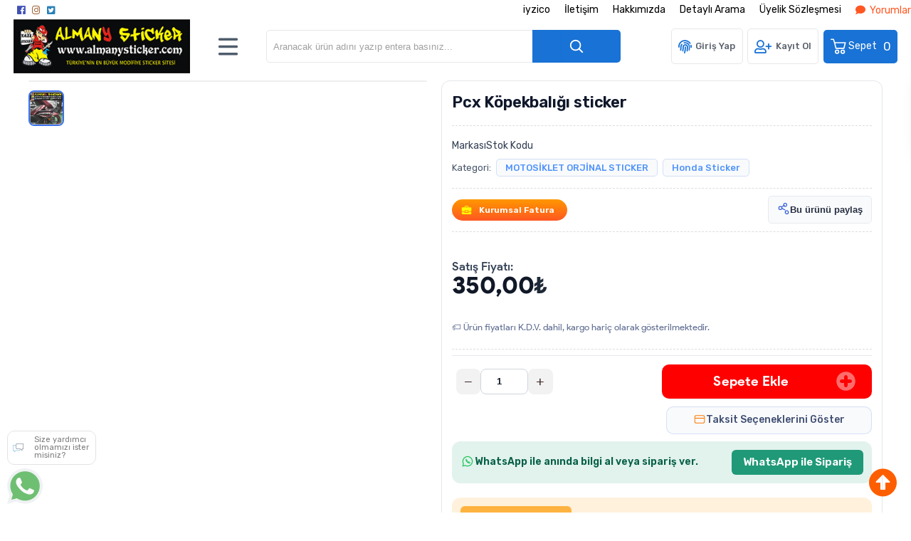

--- FILE ---
content_type: text/html; charset=utf-8
request_url: https://www.almanysticker.com/pcx-kopekbaligi-sticker
body_size: 25322
content:

<!DOCTYPE HTML>
<html lang="tr-TR">
    <head>
         <!-- HTML Meta Tags -->
<title>Pcx Köpekbalığı sticker</title>
<meta name="description" content="Pcx Köpekbalığı sticker">
<!-- Google / Search Engine Tags -->
<meta itemprop="name" content="Pcx Köpekbalığı sticker">
<meta itemprop="description" content="Pcx Köpekbalığı sticker">
<meta itemprop="image" content="https://www.almanysticker.com/images/urunler/Pcx-Kopekbaligi-sticker-resim-2336.jpg">
<!-- Facebook Meta Tags -->
<meta property="og:locale" content="tr_TR" />
<meta property="og:url" content="https://www.almanysticker.com/pcx-kopekbaligi-sticker">
<meta property="og:type" content="website">
<meta property="og:title" content="Pcx Köpekbalığı sticker">
<meta property="og:description" content="Pcx Köpekbalığı sticker">
<meta property="og:image" content="https://www.almanysticker.com/images/urunler/Pcx-Kopekbaligi-sticker-resim-2336.jpg">
<!-- Twitter Meta Tags -->
<meta name="twitter:card" content="summary_large_image">
<meta name="twitter:title" content="Pcx Köpekbalığı sticker">
<meta name="twitter:description" content="Pcx Köpekbalığı sticker">
<meta name="twitter:image" content="https://www.almanysticker.com/images/urunler/Pcx-Kopekbaligi-sticker-resim-2336.jpg">
<meta property="product:brand" content="ALMANY STICKER">
<meta property="product:availability" content="in stock">
<meta property="product:condition" content="new">
<meta property="product:price:amount" content="350.00">
<meta property="product:price:currency" content="TRY">
<meta property="product:retailer_item_id" content="">
<meta property="product:item_group_id" content="">
    <script type="application/ld+json">
    {
      "@context": "https://schema.org/",
      "@type": "Product",
      "name": "Pcx Köpekbalığı sticker",
      "image": [
        "https://www.almanysticker.com/images/urunler/Pcx-Kopekbaligi-sticker-resim-2336.jpg"
       ],
      "description": "Pcx Köpekbalığı sticker",
      "sku": "",
      "mpn": "",
      "brand": {
        "@type": "Brand",
        "name": "ALMANY STICKER"
      },
      "offers": {
        "@type": "Offer",
        "url": "https://www.almanysticker.com/pcx-kopekbaligi-sticker",
        "priceCurrency": "TL",
        "price": "350.00",
        "priceValidUntil": "2025-12-30",
        "itemCondition": "https://schema.org/NewCondition",
        "availability": "https://schema.org/InStock"
      }
    }
    </script>

<meta name="viewport" content="width=device-width, initial-scale=1.0, maximum-scale=1.0, user-scalable=0" />
<link rel="shortcut icon" type="image/png" href="images/1715399756397946.png"/>
<meta name="googlebot" content="index, follow, max-snippet:-1, max-image-preview:large, max-video-preview:-1" />
<meta name="bingbot" content="index, follow, max-snippet:-1, max-image-preview:large, max-video-preview:-1" />
<meta http-equiv="x-dns-prefetch-control" content="on">
<link rel="canonical" href="https://www.almanysticker.com/pcx-kopekbaligi-sticker"/>
<meta name="Language" content="Turkish" />
<base href="https://www.almanysticker.com/" />





<script>var baseHref = "https://www.almanysticker.com/";</script>
<!-- SOFTWARE : IMAGAZA ETİCARET  --->
<!-- WEBSITE:  https://www.imagaza.net/  --->
<!-- PHONE: 0850 333 63 13  --->
<!-- BURAYA --> <script>
  dataLayer = [{
    'ecommerce': {
      'detail': {
        'actionField': {'list': 'Product View'},
        'products': [{
          'name': 'Pcx Köpekbalığı sticker',
          'id': '',
          'price': '350',
          'brand': 'ALMANY STICKER',
          'currency': 'TRY',
          'category': 'MOTOSİKLET ORJİNAL STICKER/Honda Sticker'
        }]
      }
    }
  }];
</script>
 <script>
fbq('track', 'ViewContent', {
content_ids: ['2336'],
content_type: 'product',
value: 350,
currency: 'TRY'
});
</script>
<!-- SPMSET:  -->
<!-- ACTS: 585272303 -->
<!-- LSTR: 152786830 -->

<!-- GOOGLE FONTS --->
 <link rel="stylesheet" href="https://unicons.iconscout.com/release/v4.0.0/css/line.css">
<link href="https://fonts.googleapis.com/css2?family=Inter:wght@100;300;400;500;600;700&display=swap" rel="stylesheet">
<link href="https://fonts.googleapis.com/css2?family=Raleway:wght@200;300;400;600;800&display=swap" rel="stylesheet">
<link href="templates/system/shared/fontawasome/css/all.css" rel="stylesheet">


<link rel="stylesheet" href="css/9dcc8e3f263cf21d754b16b83fa67ce33b853186.css" />
<script type="text/javascript" src="js/jquery.js" type="text/javascript"></script>
<script src="js/9dcc8e3f263cf21d754b16b83fa67ce33b853186.js"></script>
<script>var facebookLogin = "https://connect.imagaza.net/facebook/aHR0cHM6Ly93d3cuYWxtYW55c3RpY2tlci5jb20-";var googleLogin = "https://connect.imagaza.net/google/aHR0cHM6Ly93d3cuYWxtYW55c3RpY2tlci5jb20-"; var lang_lutfenBekleyin = 'Lütfen Bekleyiniz.';var googleLogin = "https://connect.imagaza.net/google/aHR0cHM6Ly93d3cuYWxtYW55c3RpY2tlci5jb20-";var googleLogin = "https://connect.imagaza.net/google/aHR0cHM6Ly93d3cuYWxtYW55c3RpY2tlci5jb20-"; var lang_lutfenBekleyin = 'Lütfen Bekleyiniz.';var socialShare_showLabel  = false;var socialShare_showCount  = false;var socialShare_shares = ["twitter","facebook","googleplus","linkedin","whatsapp"];</script><style></style>        <link rel="stylesheet" href="templates/awacs/style.css?ref=261432580" />
        <link rel="preconnect" href="https://fonts.googleapis.com">
        <link rel="preconnect" href="https://fonts.gstatic.com" crossorigin>
        <link href="https://fonts.googleapis.com/css2?family=Rubik:wght@300;400;500;600&display=swap" rel="stylesheet">
        <script>
$(document).ready(function() {
  $('#cat-limit').SumoSelect();
  $('#orderBy').SumoSelect({placeholder: 'Ürünleri Sıralayın'});
});
</script>

<script>
$(function() {
        $("img.lazy").lazyload({
          effect: "fadeIn",
          effectTime: 2000,
          threshold: 0
        });
    });
</script>   
<script type="text/javascript">
      // FUNCTION TO SCROLL 1PX AND TRIGGER THE LAZY LOAD
      function tinyScroll() {
        window.scrollBy(0, 1);
      }
</script>




<div id="fb-root"></div>
<script>(function(d, s, id) {
  var js, fjs = d.getElementsByTagName(s)[0];
  if (d.getElementById(id)) return;
  js = d.createElement(s); js.id = id;
  js.src = "//connect.facebook.net/tr_TR/sdk.js#xfbml=1&version=v2.5&appId=281694635174611";
  fjs.parentNode.insertBefore(js, fjs);
}(document, 'script', 'facebook-jssdk'));</script>
<script type="text/javascript">                 
 $(function () {
   $("fancybox_switch").click(function () {
	$("fancybox").toggleClass("hidden");
  });
});
</script> 

<link rel="Stylesheet" type="text/css" href="templates/system/shared/gk/css/glasscase.min.css"/>
<script src="templates/system/shared/gk/js/modernizr.custom.js" type="text/javascript"></script>
<script src="templates/system/shared/gk/js/jquery.glasscase.min.js" type="text/javascript"></script>
<style>.gc-zoom { position: absolute; /overflow:hidden; width: 620px !important; height: auto; z-index: 1040!important; border: 2px solid #7f7f7f; padding: 2px; background-color: #fff }</style>
<style>
.defaultBlock,.paketFiyat{display:none;}
.sf-form-item-fullwidth .sf-text-label{float:left;width:100%;}
.sf-form-item-fullwidth .sf-form-textarea{min-width:288px;width:45%;}
.sf-form-container div{overflow:hidden;}
.urunListLite{display:none;}
.tab-content{padding:29px;width:96%;}
.detaylar #tab-titles{background:rgba(204,204,204,0.73)!important;}
.detaylar #tab-titles .active-tab{color:#000 !important:;}
.detaylar #tab-titles li{color:#fff;}
</style>

      
        <link href="include/imod/core/siparisform/siparis.css?ref=3218" rel="stylesheet"><link href="include/imod/core/urundetay/urundetay.css" rel="stylesheet"><link href="include/3rdparty/fancybox/jquery.fancybox.css" rel="stylesheet"><style>#taksit_hesapla{display:flex;align-items:center;border:1px solid #3cb374;max-width:240px;padding:6px 11px;margin-bottom:15px;border-radius:6px;color:#3cb374;margin-top:15px;font-size:15px;}
                        #taksit_hesapla img{width:31px;margin-right:14px;opacity:0.5;}</style><link rel="stylesheet" href="include/imod/core/taksit/taksit.css?ref=2911" /><script src="include/imod/core/taksit/taksit.js?ref=2541"></script><link rel="stylesheet" href="https://www.almanysticker.com/include/imod/core/sansliurun/sansliurun.css?refx=7175" />    </head>
    <body>

        <style>.adbanner {display: flex; width: 100%; justify-content: center;}.adbanner .wrapping {display: flex; align-items: center; justify-content: center; padding: 5px 0px; }.adbanner .wrapping .getbanner {}.adbanner .wrapping .getbanner img{width:100%;}.adbanner .wrapping .getbanner.header img{ max-height: 70px; width: auto; }}</style><div class="overback"></div>
   <section id="imobile">
    <div class="logo ">
                <a href="<?php echo $siteDizini ?>"><img class="mainlogo" src="/resimler/280x100/2_1749550832648831.png" alt="" /></a>
            </div><div class="kolon c16" id="user_area"><a href="#" class="facebookLoginPopup new_facebookButton"><i class="fab fa-facebook-square"></i> Facebook ile Bağlan</a><a href="javascript:void(0);" class="user_buttons welcome" id="">Hoşgeldin Ziyaretçi</a><a href="ac/login" class="user_buttons" id=""><i class="fas fa-lock"></i> Giriş Yap</a><a href="ac/register" class="user_buttons" id=""><i class="fas fa-user-plus"></i> Kayıt Ol</a><a href="ac/getorders" class="user_buttons" id=""><i class="fas fa-truck"></i> Sipariş Takibi</a><a href="ac/iletisim" class="user_buttons" id=""><i class="far fa-envelope"></i> İletişim</a></div><ul id="imobmenu"><li  class="step1 dble" id="mainsub59" data-catid="59"><a href="bayrak-arma-sticker" class="dble click1" data-catid="59" id="step1_cat_59">Bayrak Arma Sticker </a><ul class="sub1 dble" id="sub59"></ul></li><li  class="step1 dble" id="mainsub60" data-catid="60"><a href="jeep-off-road-sticker" class="dble click1" data-catid="60" id="step1_cat_60">JEEP OFF ROAD STICKER </a><ul class="sub1 dble" id="sub60"></ul></li><li  class="step1 dble" id="mainsub61" data-catid="61"><a href="ozel-yapim-sticker" class="dble click1" data-catid="61" id="step1_cat_61">Özel Yapım Sticker </a><ul class="sub1 dble" id="sub61"></ul></li><li  class="step1 dble" id="mainsub62" data-catid="62"><a href="javascript:void(0);" class="dble click1" data-catid="62" id="step1_cat_62">MOTOSİKLET ORJİNAL STICKER <i class="fas fa-angle-down"></i></a><ul class="sub1 dble" id="sub62"><li><a href="javascript:void(0);"  class="backtomain">GERİ DÖN</a></li><li><a href="motosiklet-orjinal-sticker" class="viewall">Tüm Ürünleri Göster</a></li><li  class="step2 dble" id="subiki85" data-catid="85"><a href="bmw-sticker" class="dble click2" data-catid="85" id="step2_cat_85">Bmw Sticker </a><ul class="sub2 dble" id="sub85"></ul></li><li  class="step2 dble" id="subiki86" data-catid="86"><a href="aprilia-piaggio-sticker" class="dble click2" data-catid="86" id="step2_cat_86">Aprilia - Piaggio Sticker </a><ul class="sub2 dble" id="sub86"></ul></li><li  class="step2 dble" id="subiki87" data-catid="87"><a href="chopper-sticker" class="dble click2" data-catid="87" id="step2_cat_87">Chopper Sticker </a><ul class="sub2 dble" id="sub87"></ul></li><li  class="step2 dble" id="subiki88" data-catid="88"><a href="cross-sticker" class="dble click2" data-catid="88" id="step2_cat_88">Cross Sticker </a><ul class="sub2 dble" id="sub88"></ul></li><li  class="step2 dble" id="subiki89" data-catid="89"><a href="ducati-agusta-sticker" class="dble click2" data-catid="89" id="step2_cat_89">Ducati - Agusta Sticker </a><ul class="sub2 dble" id="sub89"></ul></li><li  class="step2 dble" id="subiki90" data-catid="90"><a href="honda-sticker" class="dble click2" data-catid="90" id="step2_cat_90">Honda Sticker </a><ul class="sub2 dble" id="sub90"></ul></li><li  class="step2 dble" id="subiki91" data-catid="91"><a href="hyosung-sticker" class="dble click2" data-catid="91" id="step2_cat_91">Hyosung Sticker </a><ul class="sub2 dble" id="sub91"></ul></li><li  class="step2 dble" id="subiki93" data-catid="93"><a href="ktm-sticker" class="dble click2" data-catid="93" id="step2_cat_93">Ktm Sticker </a><ul class="sub2 dble" id="sub93"></ul></li><li  class="step2 dble" id="subiki94" data-catid="94"><a href="kymco-sticker" class="dble click2" data-catid="94" id="step2_cat_94">Kymco Sticker </a><ul class="sub2 dble" id="sub94"></ul></li><li  class="step2 dble" id="subiki95" data-catid="95"><a href="suzuki-sticker" class="dble click2" data-catid="95" id="step2_cat_95">Suzuki Sticker </a><ul class="sub2 dble" id="sub95"></ul></li><li  class="step2 dble" id="subiki96" data-catid="96"><a href="sym-sticker" class="dble click2" data-catid="96" id="step2_cat_96">Sym  Sticker </a><ul class="sub2 dble" id="sub96"></ul></li><li  class="step2 dble" id="subiki97" data-catid="97"><a href="vespa-gilera-sticker" class="dble click2" data-catid="97" id="step2_cat_97">Vespa,Gilera Sticker </a><ul class="sub2 dble" id="sub97"></ul></li><li  class="step2 dble" id="subiki98" data-catid="98"><a href="yamaha-sticker" class="dble click2" data-catid="98" id="step2_cat_98">Yamaha Sticker </a><ul class="sub2 dble" id="sub98"></ul></li><li  class="step2 dble" id="subiki116" data-catid="116"><a href="tank-pad-on-camurluk-sticker" class="dble click2" data-catid="116" id="step2_cat_116">Tank Pad Ön Çamurluk Sticker </a><ul class="sub2 dble" id="sub116"></ul></li><li  class="step2 dble" id="subiki118" data-catid="118"><a href="javascript:void(0);" class="dble click2" data-catid="118" id="step2_cat_118">Motosiklet Set Stickerları <i class="fas fa-angle-down"></i></a><ul class="sub2 dble" id="sub118"><li  class="step3 dble"><a href="motosiklet-set-sticker-1" class="dble click3" id="subuc119" data-catid="119">Motosiklet set sticker-1 </a><ul class="sub3 dble" id="sub119"></ul></li></ul></li><li  class="step2 dble" id="subiki126" data-catid="126"><a href="harley-davidson" class="dble click2" data-catid="126" id="step2_cat_126">Harley davidson </a><ul class="sub2 dble" id="sub126"></ul></li><li  class="step2 dble" id="subiki128" data-catid="128"><a href="pulsar-sticker" class="dble click2" data-catid="128" id="step2_cat_128">Pulsar Sticker </a><ul class="sub2 dble" id="sub128"></ul></li><li  class="step2 dble" id="subiki132" data-catid="132"><a href="peugeot" class="dble click2" data-catid="132" id="step2_cat_132">Peugeot </a><ul class="sub2 dble" id="sub132"></ul></li></ul></li><li  class="step1 dble" id="mainsub63" data-catid="63"><a href="javascript:void(0);" class="dble click1" data-catid="63" id="step1_cat_63">ARABA STICKERLARI <i class="fas fa-angle-down"></i></a><ul class="sub1 dble" id="sub63"><li><a href="javascript:void(0);"  class="backtomain">GERİ DÖN</a></li><li><a href="araba-stickerlari" class="viewall">Tüm Ürünleri Göster</a></li><li  class="step2 dble" id="subiki99" data-catid="99"><a href="bmw-sticker-2" class="dble click2" data-catid="99" id="step2_cat_99">Bmw Sticker </a><ul class="sub2 dble" id="sub99"></ul></li><li  class="step2 dble" id="subiki100" data-catid="100"><a href="citroen-sticker" class="dble click2" data-catid="100" id="step2_cat_100">Citroen Sticker </a><ul class="sub2 dble" id="sub100"></ul></li><li  class="step2 dble" id="subiki101" data-catid="101"><a href="fiat-tofas-alfa-romeo" class="dble click2" data-catid="101" id="step2_cat_101">Fiat-Tofaş - Alfa Romeo </a><ul class="sub2 dble" id="sub101"></ul></li><li  class="step2 dble" id="subiki102" data-catid="102"><a href="ford-sticker" class="dble click2" data-catid="102" id="step2_cat_102">Ford Sticker </a><ul class="sub2 dble" id="sub102"></ul></li><li  class="step2 dble" id="subiki103" data-catid="103"><a href="honda-sticker-2" class="dble click2" data-catid="103" id="step2_cat_103">Honda Sticker </a><ul class="sub2 dble" id="sub103"></ul></li><li  class="step2 dble" id="subiki104" data-catid="104"><a href="hyundai-sticker" class="dble click2" data-catid="104" id="step2_cat_104">Hyundai Sticker </a><ul class="sub2 dble" id="sub104"></ul></li><li  class="step2 dble" id="subiki105" data-catid="105"><a href="mazda-sticker" class="dble click2" data-catid="105" id="step2_cat_105">Mazda Sticker </a><ul class="sub2 dble" id="sub105"></ul></li><li  class="step2 dble" id="subiki106" data-catid="106"><a href="mini-cooper-sticker" class="dble click2" data-catid="106" id="step2_cat_106">Mini Cooper Sticker </a><ul class="sub2 dble" id="sub106"></ul></li><li  class="step2 dble" id="subiki107" data-catid="107"><a href="nissan-seat-sticker" class="dble click2" data-catid="107" id="step2_cat_107">Nissan-Seat sticker </a><ul class="sub2 dble" id="sub107"></ul></li><li  class="step2 dble" id="subiki108" data-catid="108"><a href="opel-chevrolet-sticker" class="dble click2" data-catid="108" id="step2_cat_108">Opel-Chevrolet sticker </a><ul class="sub2 dble" id="sub108"></ul></li><li  class="step2 dble" id="subiki109" data-catid="109"><a href="peugeot-sticker" class="dble click2" data-catid="109" id="step2_cat_109">Peugeot Sticker </a><ul class="sub2 dble" id="sub109"></ul></li><li  class="step2 dble" id="subiki110" data-catid="110"><a href="renault-dacia-sticker" class="dble click2" data-catid="110" id="step2_cat_110">Renault-Dacia sticker </a><ul class="sub2 dble" id="sub110"></ul></li><li  class="step2 dble" id="subiki111" data-catid="111"><a href="subaru-sticker" class="dble click2" data-catid="111" id="step2_cat_111">Subaru Sticker </a><ul class="sub2 dble" id="sub111"></ul></li><li  class="step2 dble" id="subiki112" data-catid="112"><a href="suzuki-sticker-2" class="dble click2" data-catid="112" id="step2_cat_112">Suzuki Sticker </a><ul class="sub2 dble" id="sub112"></ul></li><li  class="step2 dble" id="subiki114" data-catid="114"><a href="toyota-sticker" class="dble click2" data-catid="114" id="step2_cat_114">Toyota Sticker </a><ul class="sub2 dble" id="sub114"></ul></li><li  class="step2 dble" id="subiki115" data-catid="115"><a href="volkswagen-skoda-sticker" class="dble click2" data-catid="115" id="step2_cat_115">Volkswagen-Skoda Sticker </a><ul class="sub2 dble" id="sub115"></ul></li></ul></li><li  class="step1 dble" id="mainsub64" data-catid="64"><a href="yazilar" class="dble click1" data-catid="64" id="step1_cat_64">Yazılar </a><ul class="sub1 dble" id="sub64"></ul></li><li  class="step1 dble" id="mainsub66" data-catid="66"><a href="on-kaput-sticker" class="dble click1" data-catid="66" id="step1_cat_66">Ön Kaput Sticker </a><ul class="sub1 dble" id="sub66"></ul></li><li  class="step1 dble" id="mainsub69" data-catid="69"><a href="aksesuarlar-nikelaj" class="dble click1" data-catid="69" id="step1_cat_69">Aksesuarlar - Nikelaj </a><ul class="sub1 dble" id="sub69"></ul></li><li  class="step1 dble" id="mainsub72" data-catid="72"><a href="duvar-sticker" class="dble click1" data-catid="72" id="step1_cat_72">Duvar Sticker </a><ul class="sub1 dble" id="sub72"></ul></li><li  class="step1 dble" id="mainsub78" data-catid="78"><a href="reklam-sticker" class="dble click1" data-catid="78" id="step1_cat_78">Reklam Sticker </a><ul class="sub1 dble" id="sub78"></ul></li><li  class="step1 dble" id="mainsub80" data-catid="80"><a href="yama-patch" class="dble click1" data-catid="80" id="step1_cat_80">Yama,patch </a><ul class="sub1 dble" id="sub80"></ul></li><li  class="step1 dble" id="mainsub81" data-catid="81"><a href="yat-ve-tekne-sticker" class="dble click1" data-catid="81" id="step1_cat_81">Yat ve Tekne Sticker </a><ul class="sub1 dble" id="sub81"></ul></li><li  class="step1 dble" id="mainsub82" data-catid="82"><a href="eski-stickerlar-vintage-sticker" class="dble click1" data-catid="82" id="step1_cat_82">Eski Stickerlar- Vintage Sticker </a><ul class="sub1 dble" id="sub82"></ul></li><li  class="step1 dble" id="mainsub83" data-catid="83"><a href="renkli-stickerlar-oto-sticker-motosiklet-sticker" class="dble click1" data-catid="83" id="step1_cat_83">RENKLİ STICKERLAR,oto sticker,motosiklet sticker </a><ul class="sub1 dble" id="sub83"></ul></li><li  class="step1 dble" id="mainsub120" data-catid="120"><a href="spor-sticker" class="dble click1" data-catid="120" id="step1_cat_120">Spor Sticker </a><ul class="sub1 dble" id="sub120"></ul></li><li  class="step1 dble" id="mainsub122" data-catid="122"><a href="muzik-sticker" class="dble click1" data-catid="122" id="step1_cat_122">Müzik Sticker </a><ul class="sub1 dble" id="sub122"></ul></li><li  class="step1 dble" id="mainsub123" data-catid="123"><a href="oto-cam-yazilari" class="dble click1" data-catid="123" id="step1_cat_123">OTO  CAM YAZILARI </a><ul class="sub1 dble" id="sub123"></ul></li><li  class="step1 dble" id="mainsub124" data-catid="124"><a href="tank-pad-damla-sticker" class="dble click1" data-catid="124" id="step1_cat_124">Tank Pad,Damla sticker </a><ul class="sub1 dble" id="sub124"></ul></li><li  class="step1 dble" id="mainsub127" data-catid="127"><a href="motosiklet-stickerlari" class="dble click1" data-catid="127" id="step1_cat_127">MOTOSİKLET STICKERLARI </a><ul class="sub1 dble" id="sub127"></ul></li><li  class="step1 dble" id="mainsub130" data-catid="130"><a href="mont-tisort-buff-bere" class="dble click1" data-catid="130" id="step1_cat_130">MONT - TİŞÖRT - BUFF -BERE </a><ul class="sub1 dble" id="sub130"></ul></li><li  class="step1 dble" id="mainsub131" data-catid="131"><a href="kask-sticker" class="dble click1" data-catid="131" id="step1_cat_131">KASK STİCKER </a><ul class="sub1 dble" id="sub131"></ul></li></ul></section>
<a href="javascript:void(0);" class="" id="iopen"><i class="fal fa-bars"></i></a>
<div id="search_win">
    <div class="wrapping">
        <div class="search relative">
            <form action="page.php?act=arama" method="post">
                <p>Aradığınız Ürünü Bulun</p>
                <a href="javascript:void(0);" class="search_close_win"><i class="fas fa-times"></i> Kapat</a>
                <input type="text" autocomplete="off" id="detailSearchKey" class="s-box w100 search_lux" name="str" value="Aranacak ürün adını yazıp entera basınız..." onfocus="if(this.value=='Aranacak ürün adını yazıp entera basınız...')this.value='';" onblur="if(this.value=='') this.value='Aranacak ürün adını yazıp entera basınız...';">
                <div class="new_search">
                            <div class="left">
                            <p class="title">Bulunan Ürünler</p>
                            <div class="search-loading"><img src="images/ajax-loader.gif" width="100" height="100" alt=""></div>
                            <ul class="search-content"></ul>
                            </div>
                            <div class="summary"><a href="javascript:void(0)" class="ajaxSearchTumSonuclar">Tüm Sonuçlar İçin Tıklayınız.</a></div>
                        </div>            </form>
        </div>
    </div>
</div>
<div class="fluid" id="quick_basket_win">
    <div class="closedown" id="close_quick_basket"></div>
<div class="wrapping">
   <div class="grid row">
      <div class="basketwin kolon c16" id="basket_contain" >
      </div>
   </div>
</div>
</div>

<div class="fluid" id="head_top">
    <div class="wrapping">
        <div class="grid row">
            <div class="contain">
            
            <div class="socialbar">
                <ul>
                    <li><a href="https://www.facebook.com/imagaza" target="_blank" class="faFacebook"><i class="fab fa-facebook"></i></a></li>                    <li><a href="https://instagram.com/imagaza/"  target="_blank" class="faInstagram"><i class="fab fa-instagram"></i></a></li>                    <li><a href="https://twitter.com/imagaza" target="_blank" class="faTwitter"><i class="fab fa-twitter-square"></i></a></li>                </ul>
            </div>
            <div class="pagesbar">
                <ul>
                                        <li><a href="ic/iyzico">iyzico</a></li><li><a href="ac/iletisim">İletişim</a></li><li><a href="ic/hakkimizda">Hakkımızda</a></li><li><a href="ac/arama">Detaylı Arama</a></li><li><a href="ic/uyelik-sozlesmesi">Üyelik Sözleşmesi</a></li>                    
             <li><a style="color:#FF5722  !important;" href="/ac/musteriyorumlari" title="Yorumlar"><i class="fa fa-comment"></i>Yorumlar</a> </li>
                             </ul>
            </div>
            </div>
        </div>
    </div>
</div>


<div class="fluid anm" id="header">
    <div class="wrapping">
        <div class="grid row">
            <div class="contain">
                
            <div class="logo">
                <a href="/"><img class="mainlogo" src="/resimler/280x100/1_1749550832648831.png" alt="" /></a>
            </div>
            <div class="menuopener">
                <a href="javascript:void(0);"><svg xmlns="http://www.w3.org/2000/svg" viewBox="0 0 24 24"><path d="M5 7h14c.6 0 1-.4 1-1s-.4-1-1-1H5c-.6 0-1 .4-1 1s.4 1 1 1zm0 6h14c.6 0 1-.4 1-1s-.4-1-1-1H5c-.6 0-1 .4-1 1s.4 1 1 1zm0 6h14c.6 0 1-.4 1-1s-.4-1-1-1H5c-.6 0-1 .4-1 1s.4 1 1 1z"/></svg></a>
                <div class="awacstop anm">
     <div class="awacsmenu">
<ul class="ul1">
 <li class="step1"><a href="bayrak-arma-sticker" title="Bayrak Arma Sticker"><i class="fal fa-angle-right"></i> Bayrak Arma Sticker</a>
 <ul class="ul2">
 </ul>
 </li>
 <li class="step1"><a href="jeep-off-road-sticker" title="JEEP OFF ROAD STICKER"><i class="fal fa-angle-right"></i> JEEP OFF ROAD STICKER</a>
 <ul class="ul2">
 </ul>
 </li>
 <li class="step1"><a href="ozel-yapim-sticker" title="Özel Yapım Sticker"><i class="fal fa-angle-right"></i> Özel Yapım Sticker</a>
 <ul class="ul2">
 </ul>
 </li>
 <li class="step1"><a href="motosiklet-orjinal-sticker" title="MOTOSİKLET ORJİNAL STICKER"><i class="fal fa-angle-right"></i> MOTOSİKLET ORJİNAL STICKER</a>
 <ul class="ul2">
 <li class="step2"><a href="bmw-sticker" title="Bmw Sticker"><i class="fal fa-angle-right"></i> Bmw Sticker</a>
 </li>
 <li class="step2"><a href="aprilia-piaggio-sticker" title="Aprilia - Piaggio Sticker"><i class="fal fa-angle-right"></i> Aprilia - Piaggio Sticker</a>
 </li>
 <li class="step2"><a href="chopper-sticker" title="Chopper Sticker"><i class="fal fa-angle-right"></i> Chopper Sticker</a>
 </li>
 <li class="step2"><a href="cross-sticker" title="Cross Sticker"><i class="fal fa-angle-right"></i> Cross Sticker</a>
 </li>
 <li class="step2"><a href="ducati-agusta-sticker" title="Ducati - Agusta Sticker"><i class="fal fa-angle-right"></i> Ducati - Agusta Sticker</a>
 </li>
 <li class="step2"><a href="honda-sticker" title="Honda Sticker"><i class="fal fa-angle-right"></i> Honda Sticker</a>
 </li>
 <li class="step2"><a href="hyosung-sticker" title="Hyosung Sticker"><i class="fal fa-angle-right"></i> Hyosung Sticker</a>
 </li>
 <li class="step2"><a href="ktm-sticker" title="Ktm Sticker"><i class="fal fa-angle-right"></i> Ktm Sticker</a>
 </li>
 <li class="step2"><a href="kymco-sticker" title="Kymco Sticker"><i class="fal fa-angle-right"></i> Kymco Sticker</a>
 </li>
 <li class="step2"><a href="suzuki-sticker" title="Suzuki Sticker"><i class="fal fa-angle-right"></i> Suzuki Sticker</a>
 </li>
 <li class="step2"><a href="sym-sticker" title="Sym  Sticker"><i class="fal fa-angle-right"></i> Sym  Sticker</a>
 </li>
 <li class="step2"><a href="vespa-gilera-sticker" title="Vespa,Gilera Sticker"><i class="fal fa-angle-right"></i> Vespa,Gilera Sticker</a>
 </li>
 <li class="step2"><a href="yamaha-sticker" title="Yamaha Sticker"><i class="fal fa-angle-right"></i> Yamaha Sticker</a>
 </li>
 <li class="step2"><a href="tank-pad-on-camurluk-sticker" title="Tank Pad Ön Çamurluk Sticker"><i class="fal fa-angle-right"></i> Tank Pad Ön Çamurluk Sticker</a>
 </li>
 <li class="step2"><a href="motosiklet-set-stickerlari" title="Motosiklet Set Stickerları"><i class="fal fa-angle-right"></i> Motosiklet Set Stickerları</a>
 <ul class="ul3">
 <li class="step3"><a href="motosiklet-set-sticker-1" title="Motosiklet set sticker-1"><i class="fal fa-angle-right"></i> Motosiklet set sticker-1</a></a></li>
 </ul>
 </li>
 <li class="step2"><a href="harley-davidson" title="Harley davidson"><i class="fal fa-angle-right"></i> Harley davidson</a>
 </li>
 <li class="step2"><a href="pulsar-sticker" title="Pulsar Sticker"><i class="fal fa-angle-right"></i> Pulsar Sticker</a>
 </li>
 <li class="step2"><a href="peugeot" title="Peugeot"><i class="fal fa-angle-right"></i> Peugeot</a>
 </li>
 </ul>
 </li>
 <li class="step1"><a href="araba-stickerlari" title="ARABA STICKERLARI"><i class="fal fa-angle-right"></i> ARABA STICKERLARI</a>
 <ul class="ul2">
 <li class="step2"><a href="bmw-sticker-2" title="Bmw Sticker"><i class="fal fa-angle-right"></i> Bmw Sticker</a>
 </li>
 <li class="step2"><a href="citroen-sticker" title="Citroen Sticker"><i class="fal fa-angle-right"></i> Citroen Sticker</a>
 </li>
 <li class="step2"><a href="fiat-tofas-alfa-romeo" title="Fiat-Tofaş - Alfa Romeo"><i class="fal fa-angle-right"></i> Fiat-Tofaş - Alfa Romeo</a>
 </li>
 <li class="step2"><a href="ford-sticker" title="Ford Sticker"><i class="fal fa-angle-right"></i> Ford Sticker</a>
 </li>
 <li class="step2"><a href="honda-sticker-2" title="Honda Sticker"><i class="fal fa-angle-right"></i> Honda Sticker</a>
 </li>
 <li class="step2"><a href="hyundai-sticker" title="Hyundai Sticker"><i class="fal fa-angle-right"></i> Hyundai Sticker</a>
 </li>
 <li class="step2"><a href="mazda-sticker" title="Mazda Sticker"><i class="fal fa-angle-right"></i> Mazda Sticker</a>
 </li>
 <li class="step2"><a href="mini-cooper-sticker" title="Mini Cooper Sticker"><i class="fal fa-angle-right"></i> Mini Cooper Sticker</a>
 </li>
 <li class="step2"><a href="nissan-seat-sticker" title="Nissan-Seat sticker"><i class="fal fa-angle-right"></i> Nissan-Seat sticker</a>
 </li>
 <li class="step2"><a href="opel-chevrolet-sticker" title="Opel-Chevrolet sticker"><i class="fal fa-angle-right"></i> Opel-Chevrolet sticker</a>
 </li>
 <li class="step2"><a href="peugeot-sticker" title="Peugeot Sticker"><i class="fal fa-angle-right"></i> Peugeot Sticker</a>
 </li>
 <li class="step2"><a href="renault-dacia-sticker" title="Renault-Dacia sticker"><i class="fal fa-angle-right"></i> Renault-Dacia sticker</a>
 </li>
 <li class="step2"><a href="subaru-sticker" title="Subaru Sticker"><i class="fal fa-angle-right"></i> Subaru Sticker</a>
 </li>
 <li class="step2"><a href="suzuki-sticker-2" title="Suzuki Sticker"><i class="fal fa-angle-right"></i> Suzuki Sticker</a>
 </li>
 <li class="step2"><a href="toyota-sticker" title="Toyota Sticker"><i class="fal fa-angle-right"></i> Toyota Sticker</a>
 </li>
 <li class="step2"><a href="volkswagen-skoda-sticker" title="Volkswagen-Skoda Sticker"><i class="fal fa-angle-right"></i> Volkswagen-Skoda Sticker</a>
 </li>
 </ul>
 </li>
 <li class="step1"><a href="yazilar" title="Yazılar"><i class="fal fa-angle-right"></i> Yazılar</a>
 <ul class="ul2">
 </ul>
 </li>
 <li class="step1"><a href="on-kaput-sticker" title="Ön Kaput Sticker"><i class="fal fa-angle-right"></i> Ön Kaput Sticker</a>
 <ul class="ul2">
 </ul>
 </li>
 <li class="step1"><a href="aksesuarlar-nikelaj" title="Aksesuarlar - Nikelaj"><i class="fal fa-angle-right"></i> Aksesuarlar - Nikelaj</a>
 <ul class="ul2">
 </ul>
 </li>
 <li class="step1"><a href="duvar-sticker" title="Duvar Sticker"><i class="fal fa-angle-right"></i> Duvar Sticker</a>
 <ul class="ul2">
 </ul>
 </li>
 <li class="step1"><a href="reklam-sticker" title="Reklam Sticker"><i class="fal fa-angle-right"></i> Reklam Sticker</a>
 <ul class="ul2">
 </ul>
 </li>
 <li class="step1"><a href="yama-patch" title="Yama,patch"><i class="fal fa-angle-right"></i> Yama,patch</a>
 <ul class="ul2">
 </ul>
 </li>
 <li class="step1"><a href="yat-ve-tekne-sticker" title="Yat ve Tekne Sticker"><i class="fal fa-angle-right"></i> Yat ve Tekne Sticker</a>
 <ul class="ul2">
 </ul>
 </li>
 <li class="step1"><a href="eski-stickerlar-vintage-sticker" title="Eski Stickerlar- Vintage Sticker"><i class="fal fa-angle-right"></i> Eski Stickerlar- Vintage Sticker</a>
 <ul class="ul2">
 </ul>
 </li>
 <li class="step1"><a href="renkli-stickerlar-oto-sticker-motosiklet-sticker" title="RENKLİ STICKERLAR,oto sticker,motosiklet sticker"><i class="fal fa-angle-right"></i> RENKLİ STICKERLAR,oto sticker,motosiklet sticker</a>
 <ul class="ul2">
 </ul>
 </li>
 <li class="step1"><a href="spor-sticker" title="Spor Sticker"><i class="fal fa-angle-right"></i> Spor Sticker</a>
 <ul class="ul2">
 </ul>
 </li>
 <li class="step1"><a href="muzik-sticker" title="Müzik Sticker"><i class="fal fa-angle-right"></i> Müzik Sticker</a>
 <ul class="ul2">
 </ul>
 </li>
 <li class="step1"><a href="oto-cam-yazilari" title="OTO  CAM YAZILARI"><i class="fal fa-angle-right"></i> OTO  CAM YAZILARI</a>
 <ul class="ul2">
 </ul>
 </li>
 <li class="step1"><a href="tank-pad-damla-sticker" title="Tank Pad,Damla sticker"><i class="fal fa-angle-right"></i> Tank Pad,Damla sticker</a>
 <ul class="ul2">
 </ul>
 </li>
 <li class="step1"><a href="motosiklet-stickerlari" title="MOTOSİKLET STICKERLARI"><i class="fal fa-angle-right"></i> MOTOSİKLET STICKERLARI</a>
 <ul class="ul2">
 </ul>
 </li>
 <li class="step1"><a href="mont-tisort-buff-bere" title="MONT - TİŞÖRT - BUFF -BERE"><i class="fal fa-angle-right"></i> MONT - TİŞÖRT - BUFF -BERE</a>
 <ul class="ul2">
 </ul>
 </li>
 <li class="step1"><a href="kask-sticker" title="KASK STİCKER"><i class="fal fa-angle-right"></i> KASK STİCKER</a>
 <ul class="ul2">
 </ul>
 </li>
</ul>
 </div> 
</div>
            </div>
            <div class="search relative">
                <form action="page.php?act=arama" method="post">
                    <input type="text" autocomplete="off" id="detailSearchKey" class="s-box w100 search_lux" name="str" value="Aranacak ürün adını yazıp entera basınız..." onfocus="if(this.value=='Aranacak ürün adını yazıp entera basınız...')this.value='';" onblur="if(this.value=='') this.value='Aranacak ürün adını yazıp entera basınız...';">
                    <button class="search_button" type="submit"> <svg fill="none" height="24" stroke="#000" stroke-linecap="round" stroke-linejoin="round" stroke-width="2" viewBox="0 0 24 24" width="24" xmlns="http://www.w3.org/2000/svg"><circle cx="10.5" cy="10.5" r="7.5"/><line x1="21" x2="15.8" y1="21" y2="15.8"/></svg></button>
                    <div class="new_search">
                            <div class="left">
                            <p class="title">Bulunan Ürünler</p>
                            <div class="search-loading"><img src="images/ajax-loader.gif" width="100" height="100" alt=""></div>
                            <ul class="search-content"></ul>
                            </div>
                            <div class="summary"><a href="javascript:void(0)" class="ajaxSearchTumSonuclar">Tüm Sonuçlar İçin Tıklayınız.</a></div>
                        </div>                </form>
            </div>
            <div class="userfuncs">
                
               <a href="ac/login" class="ufuncs giris" id="">Giriş Yap</a>
                <a href="ac/register" class="ufuncs kayit" id="">Kayıt Ol</a>            </div>
            <div class="functions">
                <a href="javascript:void(0);" class="sepet" id="sepet_open_window">
                    <svg viewBox="0 0 512 512" xmlns="http://www.w3.org/2000/svg" data-name="1" id="_1"><path d="M397.78,316H192.65A15,15,0,0,1,178,304.33L143.46,153.85a15,15,0,0,1,14.62-18.36H432.35A15,15,0,0,1,447,153.85L412.4,304.33A15,15,0,0,1,397.78,316ZM204.59,286H385.84l27.67-120.48H176.91Z"/><path d="M222,450a57.48,57.48,0,1,1,57.48-57.48A57.54,57.54,0,0,1,222,450Zm0-84.95a27.48,27.48,0,1,0,27.48,27.47A27.5,27.5,0,0,0,222,365.05Z"/><path d="M368.42,450a57.48,57.48,0,1,1,57.48-57.48A57.54,57.54,0,0,1,368.42,450Zm0-84.95a27.48,27.48,0,1,0,27.48,27.47A27.5,27.5,0,0,0,368.42,365.05Z"/><path d="M158.08,165.49a15,15,0,0,1-14.23-10.26L118.14,78H70.7a15,15,0,1,1,0-30H129a15,15,0,0,1,14.23,10.26l29.13,87.49a15,15,0,0,1-14.23,19.74Z"/></g></svg>
                    Sepet
                     <span id="toplamUrun">0                    </span>
                </a>
                
        </div>
    
            </div>
        </div>
</div>
</div>

</div>


<div class="defaultBlock title--a-class-breadcrumb-href-motosiklet-orjinal-sticker-motosiklet-orjinal-sticker-a-raquo-a-class-breadcrumb-href-honda-sticker-honda-sticker-a-"><a class="BreadCrumb" href="/motosiklet-orjinal-sticker">MOTOSİKLET ORJİNAL STICKER</a> &raquo; <a class="BreadCrumb" href="/honda-sticker">Honda Sticker</a></div>
<div class="defaultBlockContent content--a-class-breadcrumb-href-motosiklet-orjinal-sticker-motosiklet-orjinal-sticker-a-raquo-a-class-breadcrumb-href-honda-sticker-honda-sticker-a-">
		<script type="text/javascript">
			iMagazaUrunID = 2336;
			iMagazaUrunFiyatOrg = 350.00;
			iMagazaUrunFiyatYTL = 350.00;
			iMagazaTekCekimOran = 0;
			iMagazaHavaleIndirim = 0;
			iMagazaFiyatCarpan = 1;
			iMagazaUrunKDV = 0;
		</script>
		
	<script>
	// Facebook Pixel yoksa no-op tanımla (fbq is not defined hatasını engeller)
	window.fbq = window.fbq || function(){ (window.fbq.q = window.fbq.q || []).push(arguments); };
	window._fbq = window._fbq || window.fbq;
</script>
<div class="product-detail-page">
		

		<!-- Ana grid -->
		<div class="detail-grid">
			<!-- Sol: Galeri -->
			<div class="detail-left">
				<div id="product-gallery" class="product-gallery" aria-live="polite">
					<div class="gallery-main" role="button" tabindex="0" aria-label="Büyük görsel - tıklayınca tam ekran açılır">
						<!-- Yükleniyor katmanı (yalnızca büyük görsel içinde) -->
						<div class="gallery-loader" role="status" aria-label="Görseller yükleniyor">
							<div class="spinner" aria-hidden="true"></div>
							<span class="loading-text">Yükleniyor...</span>
						</div>
						<img class="gallery-main-img" src="" alt="Ürün görseli" />
					</div>
					<div class="gallery-thumbs" role="list" aria-label="Ürün küçük görselleri"></div>
				</div>
				
			</div>

			<!-- Sağ: Detay Kartı -->
			<div class="detail-right">
				<div class="detail-card">
					<!-- Ürün bilgisi -->
					 <!-- Ürün bilgisi -->
<div class="product-info" id="productInfo">
<div class="product-title"><h1>Pcx Köpekbalığı sticker</h1></div>
<div class="product-attrs">
	<span class="product-brand">Markası <strong></strong></span>
	<span class="product-sku">Stok Kodu <strong></strong></span>
<!-- Paylaşım Bloğu -->
<div class="share-inline" id="shareInline">
<button type="button" class="share-btn" id="shareOpenBtn" aria-controls="shareModal" aria-expanded="false">
	<span class="share-icon" aria-hidden="true">
		<svg width="18" height="18" viewBox="0 0 24 24" fill="none" xmlns="http://www.w3.org/2000/svg">
			<path d="M15 8a3 3 0 1 0 0-6 3 3 0 0 0 0 6Z" stroke="currentColor" stroke-width="1.6"/><path d="M6 14a3 3 0 1 0 0-6 3 3 0 0 0 0 6Z" stroke="currentColor" stroke-width="1.6"/><path d="M18 22a3 3 0 1 0 0-6 3 3 0 0 0 0 6Z" stroke="currentColor" stroke-width="1.6"/><path d="M13.5 6.5 8.5 8.5M8.5 11.5l6 3" stroke="currentColor" stroke-width="1.6" stroke-linecap="round"/>
		</svg>
	</span>
	<span>Bu ürünü paylaş</span>
</button>
</div>
</div>
<div class="product-category" aria-label="Kategori">
	Kategori:
	<span class="cat-path">
<a class="bread" href="/motosiklet-orjinal-sticker">MOTOSİKLET ORJİNAL STICKER</a><i class="fa fa-angle-right"></i><a class="bread" href="/honda-sticker">Honda Sticker</a><i class="fa fa-angle-right"></i><a class="bread" href="pcx-kopekbaligi-sticker">Pcx Köpekbalığı sticker</a>	</span>
</div>
</div>
<style>
</style>

					<!-- E-ticaret rozetleri -->
					 <!-- Rozet Listesi: Başlangıç -->
 <div class="ecom-badges" id="ecomBadges" role="list" aria-label="E-ticaret rozetleri">
  <!-- Rozet #5: Kurumsal Fatura -->
<div class="badge kft" role="listitem">
  <!-- İkon: kart/fatura simgesi -->
	<span class="badge-icon" aria-hidden="true">
<svg viewBox="0 0 512 512" xmlns="http://www.w3.org/2000/svg"><g id="Experience_briefcase"><path d="M347,354.0043a27.9927,27.9927,0,0,1-28,28H193a28.037,28.037,0,0,1-28-28H74a62.5813,62.5813,0,0,1-35-10.64v66.64a35.013,35.013,0,0,0,35,35H438a34.9682,34.9682,0,0,0,35-35v-66.64a62.5856,62.5856,0,0,1-35,10.64Z"/><rect height="56" width="126" x="193.0325" y="297.997"/><path d="M438,137.0043H347.03l.0009-.0086V109.0265a42.0759,42.0759,0,0,0-42.0274-42.0308H207.0615a42.0765,42.0765,0,0,0-42.0307,42.0308v27.9692l.0008.0086H74a35.0126,35.0126,0,0,0-35,35v119a35.013,35.013,0,0,0,35,35h91v-28a28.0367,28.0367,0,0,1,28-28H319a27.9924,27.9924,0,0,1,28,28v28h91a34.9682,34.9682,0,0,0,35-35v-119A34.9679,34.9679,0,0,0,438,137.0043Zm-244.97,0,.0009-.0086V109.0265a14.0489,14.0489,0,0,1,14.0307-14.0308h97.9419a14.046,14.046,0,0,1,14.0274,14.0308v27.9692l.0008.0086Z"/></g></svg>
	</span>
  <!-- Metin: rozet açıklaması -->
	<span class="badge-text">Kurumsal Fatura</span>
</div>
 </div><!-- /Rozet Listesi: Bitiş -->

					

					

					<!-- Fiyat kartı -->
					 <div class="price-card" id="priceCard" data-has-market="true">
	<div class="price-header" id="priceHeader">
	</div>
	<div class="sale-price price-row emphasized" id="salePrice">
		<span class="label">Satış Fiyatı:</span>
		<span class="price">
			<span class="amount">350.00</span>
			<span class="currency">₺</span>
		</span>
	</div>
	<div class="sub-prices">
	</div>
<p class="kdvtext">🏷️ Ürün fiyatları K.D.V. dahil, kargo hariç olarak gösterilmektedir.</p></div>

					<!-- Stok rozeti -->
					
					<!-- Taksit kısayol -->
					
					
					
					
					
					<!-- Satın alma bloğu -->
					
					<div class="purchase-block" id="purchaseBlock">
	<div class="qty-control" role="group" aria-label="Adet seçimi">
		<button class="qty-btn minus" id="qtyMinus" type="button" aria-label="Adet azalt">−</button>
<input class="qty-input" id="quantityInput" type="number" inputmode="numeric" pattern="[0-9]*" min="1" max="123" step="1" value="1" aria-label="">
		<button class="qty-btn plus" id="qtyPlus" type="button" aria-label="Adet arttır">+</button>
	</div>
	<div class="adt"></div>
	<button class="add-to-cart-btn" id="addToCartBtn" type="button" aria-label="Sepete ekle">Sepete Ekle <?xml version="1.0"?><svg style="enable-background:new 0 0 24 24;" version="1.1" viewBox="0 0 24 24" xml:space="preserve" xmlns="http://www.w3.org/2000/svg" xmlns:xlink="http://www.w3.org/1999/xlink"><g id="info"/><g id="icons"><path d="M12,1C5.9,1,1,5.9,1,12s4.9,11,11,11s11-4.9,11-11S18.1,1,12,1z M17,14h-3v3c0,1.1-0.9,2-2,2s-2-0.9-2-2v-3H7   c-1.1,0-2-0.9-2-2c0-1.1,0.9-2,2-2h3V7c0-1.1,0.9-2,2-2s2,0.9,2,2v3h3c1.1,0,2,0.9,2,2C19,13.1,18.1,14,17,14z" id="add"/></g></svg></button>
</div>

					 <div class="taksit-shortcut">
	<a href="#panel-taksit" id="taksitShortcutLink" class="taksit-link" aria-label="Taksit Seçeneklerini Göster">
		<span class="taksit-icon" aria-hidden="true">
			<svg width="18" height="18" viewBox="0 0 24 24" fill="none" xmlns="http://www.w3.org/2000/svg">
				<rect x="3" y="5" width="18" height="14" rx="2.5" stroke="currentColor" stroke-width="1.6"/>
				<path d="M3 10h18" stroke="currentColor" stroke-width="1.6"/>
			</svg>
		</span>
		<span>Taksit Seçeneklerini Göster</span>
	</a>
</div>

					<div class="whatsapp-block" id="whatsappBlock">
	<div class="whatsapp-text">
		<span class="whatsapp-icon" aria-hidden="true">
			<svg width="20" height="20" viewBox="0 0 24 24" fill="none" xmlns="http://www.w3.org/2000/svg">
				<path d="M20 12.05c0 4.42-3.58 8-8 8-1.41 0-2.73-.36-3.88-.99L4 20l.99-4.05A7.93 7.93 0 0 1 4 12.05c0-4.42 3.58-8 8-8s8 3.58 8 8Z" stroke="currentColor" stroke-width="1.5" fill="none"/>
				<path d="M9.5 8.5c-.22 1.82.88 3.88 2.35 5.05 1.47 1.17 2.83 1.72 4.15.9" stroke="currentColor" stroke-width="1.5" stroke-linecap="round"/>
				<path d="M14.5 14.5c.26-.36.53-.72.79-1.08.12-.16.1-.38-.06-.51-.35-.28-.71-.55-1.06-.83-.16-.12-.38-.1-.5.06l-.52.72c-.08.11-.23.14-.35.08-.56-.28-1.06-.67-1.47-1.15-.09-.11-.09-.27 0-.39l.51-.72c.12-.17.08-.4-.09-.52-.4-.29-.8-.59-1.21-.88-.16-.12-.38-.1-.5.06-.26.36-.52.72-.78 1.08-.26.36-.24.84.05 1.18 1.08 1.29 2.37 2.4 3.88 3.17.38.2.85.08 1.1-.27Z" fill="currentColor"/>
			</svg>
		</span>
		<span>WhatsApp ile anında bilgi al veya sipariş ver.</span>
	</div>
	<a class="whatsapp-btn" id="whatsappBtn" href="https://api.whatsapp.com/send?phone=905445513821&amp;text=Merhabalar. Pcx Köpekbalığı sticker hakkında bilgi almak istiyorum. https://www.almanysticker.com/pcx-kopekbaligi-sticker" target="_blank" aria-label="WhatsApp ile Sipariş">
		<span class="wa-logo" aria-hidden="true"><svg viewBox="0 0 24 24" xmlns="http://www.w3.org/2000/svg"><g><path d="M0 0h24v24H0z" fill="none"/><path d="M2.004 22l1.352-4.968A9.954 9.954 0 0 1 2 12C2 6.477 6.477 2 12 2s10 4.477 10 10-4.477 10-10 10a9.954 9.954 0 0 1-5.03-1.355L2.004 22zM8.391 7.308a.961.961 0 0 0-.371.1 1.293 1.293 0 0 0-.294.228c-.12.113-.188.211-.261.306A2.729 2.729 0 0 0 6.9 9.62c.002.49.13.967.33 1.413.409.902 1.082 1.857 1.971 2.742.214.213.423.427.648.626a9.448 9.448 0 0 0 3.84 2.046l.569.087c.185.01.37-.004.556-.013a1.99 1.99 0 0 0 .833-.231c.166-.088.244-.132.383-.22 0 0 .043-.028.125-.09.135-.1.218-.171.33-.288.083-.086.155-.187.21-.302.078-.163.156-.474.188-.733.024-.198.017-.306.014-.373-.004-.107-.093-.218-.19-.265l-.582-.261s-.87-.379-1.401-.621a.498.498 0 0 0-.177-.041.482.482 0 0 0-.378.127v-.002c-.005 0-.072.057-.795.933a.35.35 0 0 1-.368.13 1.416 1.416 0 0 1-.191-.066c-.124-.052-.167-.072-.252-.109l-.005-.002a6.01 6.01 0 0 1-1.57-1c-.126-.11-.243-.23-.363-.346a6.296 6.296 0 0 1-1.02-1.268l-.059-.095a.923.923 0 0 1-.102-.205c-.038-.147.061-.265.061-.265s.243-.266.356-.41a4.38 4.38 0 0 0 .263-.373c.118-.19.155-.385.093-.536-.28-.684-.57-1.365-.868-2.041-.059-.134-.234-.23-.393-.249-.054-.006-.108-.012-.162-.016a3.385 3.385 0 0 0-.403.004z" fill-rule="nonzero"/></g></svg></span>
		<span>WhatsApp ile Sipariş</span>
	</a>
</div>

					
					<!-- Pazaryeri bloğu -->
					<div class="pazaryeri">
					
					</div>
					
					<div class="cart-feedback" id="cartFeedback" aria-live="polite" aria-atomic="true"></div>
					<div class="cart-summary" id="cartSummary" hidden aria-hidden="true"></div>

					<!-- WhatsApp ile Sipariş -->
					 <div class="bargain-inline" id="bargainInline">
<button class="bargain-btn" id="bargainOpenBtn" type="button" aria-controls="bargainModal" aria-expanded="false">
	<svg viewBox="0 0 640 512" xmlns="http://www.w3.org/2000/svg"><path d="M434.7 64h-85.9c-8 0-15.7 3-21.6 8.4l-98.3 90c-.1.1-.2.3-.3.4-16.6 15.6-16.3 40.5-2.1 56 12.7 13.9 39.4 17.6 56.1 2.7.1-.1.3-.1.4-.2l79.9-73.2c6.5-5.9 16.7-5.5 22.6 1 6 6.5 5.5 16.6-1 22.6l-26.1 23.9L504 313.8c2.9 2.4 5.5 5 7.9 7.7V128l-54.6-54.6c-5.9-6-14.1-9.4-22.6-9.4zM544 128.2v223.9c0 17.7 14.3 32 32 32h64V128.2h-96zm48 223.9c-8.8 0-16-7.2-16-16s7.2-16 16-16 16 7.2 16 16-7.2 16-16 16zM0 384h64c17.7 0 32-14.3 32-32V128.2H0V384zm48-63.9c8.8 0 16 7.2 16 16s-7.2 16-16 16-16-7.2-16-16c0-8.9 7.2-16 16-16zm435.9 18.6L334.6 217.5l-30 27.5c-29.7 27.1-75.2 24.5-101.7-4.4-26.9-29.4-24.8-74.9 4.4-101.7L289.1 64h-83.8c-8.5 0-16.6 3.4-22.6 9.4L128 128v223.9h18.3l90.5 81.9c27.4 22.3 67.7 18.1 90-9.3l.2-.2 17.9 15.5c15.9 13 39.4 10.5 52.3-5.4l31.4-38.6 5.4 4.4c13.7 11.1 33.9 9.1 45-4.7l9.5-11.7c11.2-13.8 9.1-33.9-4.6-45.1z"/></svg> Teklif İste
</button>
<span>Toptan ürün almak için teklif talebi oluşturun.</span>
</div>

					 <div class="shipping-block" id="shippingBlock">
	<div class="shipping-badge" aria-hidden="true">
		<svg viewBox="0 0 640 512" xmlns="http://www.w3.org/2000/svg"><path d="M64 48C64 21.49 85.49 0 112 0H368C394.5 0 416 21.49 416 48V256H608V352C625.7 352 640 366.3 640 384C640 401.7 625.7 416 608 416H576C576 469 533 512 480 512C426.1 512 384 469 384 416H256C256 469 213 512 160 512C106.1 512 64 469 64 416V288H208C216.8 288 224 280.8 224 272C224 263.2 216.8 256 208 256H16C7.164 256 0 248.8 0 240C0 231.2 7.164 224 16 224H240C248.8 224 256 216.8 256 208C256 199.2 248.8 192 240 192H48C39.16 192 32 184.8 32 176C32 167.2 39.16 160 48 160H272C280.8 160 288 152.8 288 144C288 135.2 280.8 128 272 128H16C7.164 128 0 120.8 0 112C0 103.2 7.164 96 16 96H64V48zM160 464C186.5 464 208 442.5 208 416C208 389.5 186.5 368 160 368C133.5 368 112 389.5 112 416C112 442.5 133.5 464 160 464zM480 368C453.5 368 432 389.5 432 416C432 442.5 453.5 464 480 464C506.5 464 528 442.5 528 416C528 389.5 506.5 368 480 368zM466.7 160H400V96H466.7C483.7 96 499.1 102.7 512 114.7L589.3 192C601.3 204 608 220.3 608 237.3V288H544V237.3L466.7 160z"/></svg>
	</div>
	<div class="shipping-body">
		<div class="shipping-title">KARGO BİLGİSİ</div>
		<p class="shipping-note">Ürünleriniz hafta içi saat 13:00`a kadar sipariş verilirse 1 iş günü içinde kargolanmaktadır.</p>
		<div class="shipping-partners">
			<div class="partners-title">ANLAŞMALI FİRMALAR</div>
			<div class="partners-logos" role="list" aria-label="Anlaşmalı kargo firmaları">
<img role="listitem" src="resimler/bankalar/70x26/2_yurtici-kargo-logo-4.png" alt="Aras Kargo" />
			</div>
		</div>
	</div>
</div>

					
					

					<!-- KARGO BİLGİSİ -->
					
				</div>
			</div>

			<!-- Alt: Tab İçerik -->
			<div class="tab-icerik" id="tabIcerik">
				<div class="tab-list" role="tablist" aria-label="Ürün Bilgileri">
					<button class="tab-btn is-active" id="tab-ozellik" role="tab" aria-selected="true" aria-controls="panel-ozellik" tabindex="0">
						<span class="tab-icon" aria-hidden="true">
							<svg width="18" height="18" viewBox="0 0 24 24" fill="none" xmlns="http://www.w3.org/2000/svg">
								<path d="M4 7h16M4 12h16M4 17h10" stroke="currentColor" stroke-width="1.6" stroke-linecap="round"/>
							</svg>
						</span>
						<span>Ürün Özellikleri</span>
					</button>
					<button class="tab-btn" id="tab-taksit" role="tab" aria-selected="false" aria-controls="panel-taksit" tabindex="-1">
						<span class="tab-icon" aria-hidden="true">
							<svg width="18" height="18" viewBox="0 0 24 24" fill="none" xmlns="http://www.w3.org/2000/svg">
								<rect x="3" y="5" width="18" height="14" rx="2.5" stroke="currentColor" stroke-width="1.6"/>
								<path d="M3 10h18" stroke="currentColor" stroke-width="1.6"/>
							</svg>
						</span>
						<span>Taksit Seçenekleri</span>
					</button>
					<button class="tab-btn" id="tab-yorum" role="tab" aria-selected="false" aria-controls="panel-yorum" tabindex="-1">
						<span class="tab-icon" aria-hidden="true">
							<svg width="18" height="18" viewBox="0 0 24 24" fill="none" xmlns="http://www.w3.org/2000/svg">
								<path d="M4 6a2 2 0 0 1 2-2h12a2 2 0 0 1 2 2v8a2 2 0 0 1-2 2h-6l-4 4v-4H6a2 2 0 0 1-2-2V6Z" stroke="currentColor" stroke-width="1.6" stroke-linejoin="round"/>
							</svg>
						</span>
						<span>Ürün Yorumları</span>
					</button>
					<button class="tab-btn" id="tab-garanti" role="tab" aria-selected="false" aria-controls="panel-garanti" tabindex="-1">
						<span class="tab-icon" aria-hidden="true">
							<svg width="18" height="18" viewBox="0 0 24 24" fill="none" xmlns="http://www.w3.org/2000/svg">
								<path d="M12 3 4 6v6c0 5 8 9 8 9s8-4 8-9V6l-8-3Z" stroke="currentColor" stroke-width="1.6" stroke-linejoin="round"/>
								<path d="M9 12l2 2 4-4" stroke="currentColor" stroke-width="1.6" stroke-linecap="round" stroke-linejoin="round"/>
							</svg>
						</span>
						<span>Garanti / İade</span>
					</button>
				</div>
				<div class="tab-panels">
					<div class="tab-panel" id="panel-ozellik" role="tabpanel" tabindex="0" aria-labelledby="tab-ozellik">
						<!DOCTYPE html>
<html>
<head>
</head>
<body>
<p>sağ sol set fiyatıdır..işyerimizde uygulamasını da yapıyoruz..05445513821 konum atarız</p>
</body>
</html>
					</div>
					<div class="tab-panel is-hidden" id="panel-taksit" role="tabpanel" tabindex="0" aria-labelledby="tab-taksit" hidden>
						<div id="taksitTables" class="taksit-tables"></div>
					</div>
					<div class="tab-panel is-hidden" id="panel-yorum" role="tabpanel" tabindex="0" aria-labelledby="tab-yorum" hidden>
						<div class="comment-form" id="commentForm">
							<div class="cf-row">
								<label class="cf-label" for="cf_name">İsim Soyisim</label>
								<input class="cf-input" type="text" id="cf_name" placeholder="Ad Soyad" required />
							</div>
							<div class="cf-row">
								<label class="cf-label" for="cf_email">E-Posta</label>
								<input class="cf-input" type="email" id="cf_email" placeholder="ornek@eposta.com" required />
							</div>
							<div class="cf-row">
								<label class="cf-label" for="cf_city">Şehir</label>
								<input class="cf-input" type="text" id="cf_city" placeholder="Şehir" required />
							</div>
							<div class="cf-row">
								<span class="cf-label">Puan</span>
								<div class="cf-stars" id="cf_stars" role="radiogroup" aria-label="Puan">
									<button type="button" class="cf-star" data-val="1" aria-label="1 Yıldız">★</button>
									<button type="button" class="cf-star" data-val="2" aria-label="2 Yıldız">★</button>
									<button type="button" class="cf-star" data-val="3" aria-label="3 Yıldız">★</button>
									<button type="button" class="cf-star" data-val="4" aria-label="4 Yıldız">★</button>
									<button type="button" class="cf-star" data-val="5" aria-label="5 Yıldız">★</button>
								</div>
							</div>
							<div class="cf-row">
								<label class="cf-label" for="cf_comment">Yorumunuz</label>
								<textarea class="cf-textarea" id="cf_comment" rows="4" placeholder="Ürün hakkında düşünceleriniz..." required></textarea>
							</div>
							<div class="cf-row">
								<div class="cf-captcha">
									<div class="cf-cap-label">Güvenlik Kelimesi:</div>
									<code class="cf-cap-word" id="cf_cap_word"></code>
								</div>
								<label class="cf-label" for="cf_cap_answer">Bu kelimedeki sesli harflerin toplamı kaç?</label>
								<input class="cf-input" type="number" id="cf_cap_answer" inputmode="numeric" min="0" step="1" required />
							</div>
							<div class="cf-actions">
								<button type="button" class="cf-send-btn" id="cf_send_btn">Yorumu Gönder</button>
							</div>
							<div class="cf-feedback" id="cf_feedback" aria-live="polite" aria-atomic="true"></div>
						</div>
						<div class="comment-list" id="commentsList"></div>
					</div>
					<div class="tab-panel is-hidden" id="panel-garanti" role="tabpanel" tabindex="0" aria-labelledby="tab-garanti" hidden>
						<div class="tab-placeholder">
							<h4>Garanti Şartları</h4>
<p>Bu ürün üretici firma tarafından 2 yıl garanti kapsamı altındadır. Ürün hasarlı kullanım, kullanıcı hataları vb. durumlar dışında 24 ay boyunca uluslararası garanti şartları kapsamında satışa sunulmaktadır. </p>

				<h4>Kargo ve İade</h4>
<p>Kargonuzu teslim almadan önce lütfen eksik, hasarlı ya da ayıplı olup olmadığını kontrol ediniz. Eğer kargonuzda normal dışı bir durum gözlemlerseniz zabıt tutarak ürününüzü kargo görevlisine iade ediniz.  </p>

<h4>Sipariş Kargoya Verilişi</h4>
<p>Ürünler siparişi verdiğiniz tarihten itibaren aksi belirtilmedikçe (Hızlı kargo vb. uyarı simgeleri.) 2 iş günü içerisinde kargolanmaktadır.  </p>

						</div>
					</div>
				</div>
			</div>
		</div>
	</div>

	<!-- Tam ekran modal -->
	<div class="gallery-modal" data-hidden="true" aria-hidden="true" role="dialog" aria-modal="true" aria-label="Tam ekran görsel">
		<button class="gallery-modal-close" type="button" aria-label="Kapat">×</button>
		<img class="gallery-modal-img" src="" alt="Tam ekran ürün görseli" />
	</div>
	<!-- Paylaş Modal -->
	<div class="share-modal" id="shareModal" data-hidden="true" aria-hidden="true" role="dialog" aria-modal="true" aria-label="Ürünü paylaş">
		<div class="share-modal-content" role="document">
			<div class="share-modal-header">
				<div class="share-modal-title">Paylaşacağınız Arkadaşın E-Posta Adresi</div>
				<button class="share-modal-close" id="shareCloseBtn" type="button" aria-label="Kapat">×</button>
			</div>
			<div class="share-modal-body">
				<label class="share-label" for="shareEmailInput">E-Posta</label>
				<input class="share-input" type="email" id="shareEmailInput" placeholder="ornek@eposta.com" required />
				<div class="share-captcha">
					<div id="shareQuestion" class="cap-question" aria-live="polite"></div>
					<label class="share-label" for="shareAnswerInput">Cevap</label>
					<input class="share-input" type="number" id="shareAnswerInput" inputmode="numeric" min="-9" max="18" step="1" required />
				</div>
				<div id="shareFeedback" class="share-feedback" aria-live="polite" aria-atomic="true" hidden></div>
			</div>
			<div class="share-modal-actions">
				<button type="button" class="share-send-btn" id="shareSendBtn">Gönder</button>
				<button type="button" class="share-cancel-btn" id="shareCancelBtn">Vazgeç</button>
			</div>
		</div>
	</div>
	<!-- Pazarlık Modal -->
	<div class="bargain-modal" id="bargainModal" data-hidden="true" aria-hidden="true" role="dialog" aria-modal="true" aria-label="Pazarlık Yap">
		<div class="bargain-modal-content" role="document">
			<div class="bargain-modal-header">
				<div class="bargain-modal-title">Fiyat Teklifi Al</div>
				<button class="bargain-modal-close" id="bargainCloseBtn" type="button" aria-label="Kapat">×</button>
			</div>
			<div class="bargain-modal-body">
				<div class="cf-row">
					<label class="cf-label" for="bg_name">Adı Soyadı</label>
					<input class="cf-input" type="text" id="bg_name" placeholder="Ad Soyad" required />
				</div>
				<div class="cf-row">
					<label class="cf-label" for="bg_email">Email Adresi</label>
					<input class="cf-input" type="email" id="bg_email" placeholder="ornek@eposta.com" required />
				</div>
				<div class="cf-row">
					<label class="cf-label" for="bg_phone">Telefon Numarası</label>
					<input class="cf-input" type="tel" id="bg_phone" placeholder="05XXXXXXXXX" required />
				</div>
				<div class="cf-row">
					<label class="cf-label" for="bg_qty">Ürün Adet Bilgisi</label>
					<input class="cf-input" type="number" id="bg_qty" min="1" step="1" value="1" required />
				</div>
				<div class="cf-row">
					<label class="cf-label" for="bg_message">Teklif Talep Metni</label>
					<textarea class="cf-textarea" id="bg_message" rows="4" placeholder="Teklifinizi yazınız..." required></textarea>
				</div>
				<div class="cf-row">
					<div class="cf-captcha">
						<div class="cf-cap-label">Güvenlik Sorusu:</div>
						<code class="cf-cap-word" id="bg_question"></code>
					</div>
					<label class="cf-label" for="bg_answer">Cevap</label>
					<input class="cf-input" type="number" id="bg_answer" inputmode="numeric" min="-9" max="18" step="1" required />
				</div>
				<div class="cf-feedback" id="bg_feedback" aria-live="polite" aria-atomic="true"></div>
			</div>
			<div class="bargain-modal-actions">
				<button type="button" class="cf-send-btn" id="bg_send_btn">Gönder</button>
				<button type="button" class="share-cancel-btn" id="bargainCancelBtn">Vazgeç</button>
			</div>
		</div>
	</div>
	<!-- Fiyat Sor Modal (bargain modal tasarımını kullanır) -->
	<div class="bargain-modal" id="askPriceModal" data-hidden="true" aria-hidden="true" role="dialog" aria-modal="true" aria-label="Fiyat Sor">
		<div class="bargain-modal-content" role="document">
			<div class="bargain-modal-header">
				<div class="bargain-modal-title">Fiyat Sor</div>
				<button class="bargain-modal-close" id="askPriceCloseBtn" type="button" aria-label="Kapat">×</button>
			</div>
			<div class="bargain-modal-body">
				<input type="hidden" id="askPriceProductId" />
				<input type="hidden" id="askPriceProductName" />
				<div class="cf-row">
					<label class="cf-label" for="askPriceName">İsim Soyisim</label>
					<input class="cf-input" type="text" id="askPriceName" placeholder="Ad Soyad" required />
				</div>
				<div class="cf-row">
					<label class="cf-label" for="askPricePhone">Cep Telefonu</label>
					<input class="cf-input" type="tel" id="askPricePhone" placeholder="05XXXXXXXXX" required />
				</div>
				<div class="cf-row">
					<label class="cf-label" for="askPriceEmail">Email Adresi</label>
					<input class="cf-input" type="email" id="askPriceEmail" placeholder="ornek@eposta.com" required />
				</div>
				<div class="cf-row">
					<label class="cf-label" for="askPriceMessage">Mesaj</label>
					<textarea class="cf-textarea" id="askPriceMessage" rows="4" placeholder="Mesajınızı yazınız..." required></textarea>
				</div>
				<div class="cf-row">
					<div class="cf-captcha">
						<div class="cf-cap-label">Güvenlik Kelimesi:</div>
						<code class="cf-cap-word" id="askPriceWord"></code>
					</div>
					<label class="cf-label" for="askPriceAnswer">Bu kelimedeki sesli harflerin toplamı kaç?</label>
					<input class="cf-input" type="number" id="askPriceAnswer" inputmode="numeric" min="0" step="1" required />
				</div>
				<div class="cf-feedback" id="askPriceFeedback" aria-live="polite" aria-atomic="true"></div>
			</div>
			<div class="bargain-modal-actions">
				<button type="button" class="cf-send-btn" id="askPriceSendBtn">Gönder</button>
				<button type="button" class="share-cancel-btn" id="askPriceCancelBtn">Vazgeç</button>
			</div>
		</div>
	</div>
	<!-- Uyarı Modal -->
	<div class="notify-modal" id="notifyModal" data-hidden="true" aria-hidden="true" role="dialog" aria-modal="true" aria-label="Uyarı">
		<div class="notify-modal-content" role="document">
			<div class="notify-modal-header">
				<div class="notify-modal-title" id="notifyTitle">Uyarı</div>
				<button class="notify-modal-close" id="notifyCloseBtn" type="button" aria-label="Kapat">×</button>
			</div>
			<div class="notify-modal-body">
				<div class="cf-feedback" id="notifyMessage"></div>
			</div>
			<div class="notify-modal-actions">
				<button type="button" class="cf-send-btn" id="notifyOkBtn">Tamam</button>
			</div>
		</div>
	</div>

	<script>
  window.PRODUCT_DATA = {"productId":"2336","hasCommentBySession":0,"images":["resimler/urunler/1280x1280/1_Pcx-Kopekbaligi-sticker-resim-2336.jpg"],"variations":{"groups":[],"variants":[]},"extraServices":[],"installments":[{"ID":100,"title":"","logo":"garanti14-15.png","vades":[]}],"video":"","basePrices":{"sale":350,"market":0,"wire":350,"single":350,"fx":350},"priceMeta":{"kurFiyat":1,"usdKur":42.36,"fiyatBirim":"TL"}}
</script>

	<!--  CAROUSEL MULTIPLE -->
                            <div class="dt_carousel fluid" id="dt_carousel">
                                <div class="wrapping">
                                    <div class="grid row">
                                        <div class="baslik">
                                            <span></span>
                                        </div>
                                        <div class="dt_carousel_slider kolon c16 relative" id="dt_carousel_slider">
                                            <div class="sarea relative">
                                                <div class="nav-slider">
                                                    <div class="btn-geri"></div>
                                                    <div class="btn-ileri"></div>
                                                </div>
                                                <div class="owl-carousel owl-theme">

<div class="urun">
	<div class="iconlar">

			
					
					
					
					

				
				</div>
	<div class="gorsel">
		<a href="https://www.almanysticker.com/honda-cbr650r-sticker-set-cbr-650r-sticker-set-cbr650r" title="Honda cbr650r sticker set,cbr 650r sticker, set,cbr650r" alt="Honda cbr650r sticker set,cbr 650r sticker, set,cbr650r"><img src="images/ajax.gif" data-original="/include/imager.php?f=resimler%2Furunler%2F390x390%2F1_1819403063669455.jpg&amp;k=&amp;w=390&amp;h=390&amp;a=1&amp;wm=1" alt="Honda cbr650r sticker set,cbr 650r sticker, set,cbr650r"  title="Honda cbr650r sticker set,cbr 650r sticker, set,cbr650r" class="lazy"/></a>
	</div>
	<div class="name"><a href="honda-cbr650r-sticker-set-cbr-650r-sticker-set-cbr650r" title="Honda cbr650r sticker set,cbr 650r sticker, set,cbr650r" class="opensans">Honda cbr650r sticker set,cbr 650r sticker, set,cbr650r</a></div>
	
<div class="urun_listshow">
	<div class="myfiyat" id="myfiyat3134">
	
		
		<div class="satis_fiyati">
			<div class="fiyat" ><span class="fiyat_deger">1,200.00</span><span class="fiyat_kur">TL</span></div>
		</div>
		
	</div>
</div>

	<a href="javascript:void(0);" class="quick_basket" data-id="3134">Sepete Ekle</a>
</div>


<div class="urun">
	<div class="iconlar">

			
					
					
					
					

				
				</div>
	<div class="gorsel">
		<a href="https://www.almanysticker.com/honda-cbx-250-twister-sticker-twister-sticker-cbf-sticker" title="Honda cbx 250 twister sticker,twister sticker,cbf sticker" alt="Honda cbx 250 twister sticker,twister sticker,cbf sticker"><img src="images/ajax.gif" data-original="/include/imager.php?f=resimler%2Furunler%2F390x390%2F1_1809161192311478.jpg&amp;k=&amp;w=390&amp;h=390&amp;a=1&amp;wm=1" alt="Honda cbx 250 twister sticker,twister sticker,cbf sticker"  title="Honda cbx 250 twister sticker,twister sticker,cbf sticker" class="lazy"/></a>
	</div>
	<div class="name"><a href="honda-cbx-250-twister-sticker-twister-sticker-cbf-sticker" title="Honda cbx 250 twister sticker,twister sticker,cbf sticker" class="opensans">Honda cbx 250 twister sticker,twister sticker,cbf sticker</a></div>
	
<div class="urun_listshow">
	<div class="myfiyat" id="myfiyat3124">
	
		
		<div class="satis_fiyati">
			<div class="fiyat" ><span class="fiyat_deger">1,200.00</span><span class="fiyat_kur">TL</span></div>
		</div>
		
	</div>
</div>

	<a href="javascript:void(0);" class="quick_basket" data-id="3124">Sepete Ekle</a>
</div>


<div class="urun">
	<div class="iconlar">

			
					
					
					
					

				
				</div>
	<div class="gorsel">
		<a href="https://www.almanysticker.com/siverwing-logo-silver-wing-logo-silver-wing-yazi-arma-damla-kabartmali-honda-silverwing-logo" title="Siverwing logo,silver wing logo,silver wing yazı,arma,damla kabartmalı,honda silverwing logo" alt="Siverwing logo,silver wing logo,silver wing yazı,arma,damla kabartmalı,honda silverwing logo"><img src="images/ajax.gif" data-original="/include/imager.php?f=resimler%2Furunler%2F390x390%2F1_1807623560511079.jpg&amp;k=&amp;w=390&amp;h=390&amp;a=1&amp;wm=1" alt="Siverwing logo,silver wing logo,silver wing yazı,arma,damla kabartmalı,honda silverwing logo"  title="Siverwing logo,silver wing logo,silver wing yazı,arma,damla kabartmalı,honda silverwing logo" class="lazy"/></a>
	</div>
	<div class="name"><a href="siverwing-logo-silver-wing-logo-silver-wing-yazi-arma-damla-kabartmali-honda-silverwing-logo" title="Siverwing logo,silver wing logo,silver wing yazı,arma,damla kabartmalı,honda silverwing logo" class="opensans">Siverwing logo,silver wing logo,silver wing yazı,arma,damla...</a></div>
	
<div class="urun_listshow">
	<div class="myfiyat" id="myfiyat3118">
	
		
		<div class="satis_fiyati">
			<div class="fiyat" ><span class="fiyat_deger">500.00</span><span class="fiyat_kur">TL</span></div>
		</div>
		
	</div>
</div>

	<a href="javascript:void(0);" class="quick_basket" data-id="3118">Sepete Ekle</a>
</div>


<div class="urun">
	<div class="iconlar">

			
					
					
					
					

				
				</div>
	<div class="gorsel">
		<a href="https://www.almanysticker.com/honda-cb650f-sticker-set-cb-650f-sticker-set-cb650f-aksesuar" title="Honda cb650f sticker set,cb 650f sticker set,cb650f aksesuar" alt="Honda cb650f sticker set,cb 650f sticker set,cb650f aksesuar"><img src="images/ajax.gif" data-original="/include/imager.php?f=resimler%2Furunler%2F390x390%2F1_1806123117248705.jpg&amp;k=&amp;w=390&amp;h=390&amp;a=1&amp;wm=1" alt="Honda cb650f sticker set,cb 650f sticker set,cb650f aksesuar"  title="Honda cb650f sticker set,cb 650f sticker set,cb650f aksesuar" class="lazy"/></a>
	</div>
	<div class="name"><a href="honda-cb650f-sticker-set-cb-650f-sticker-set-cb650f-aksesuar" title="Honda cb650f sticker set,cb 650f sticker set,cb650f aksesuar" class="opensans">Honda cb650f sticker set,cb 650f sticker set,cb650f aksesua...</a></div>
	
<div class="urun_listshow">
	<div class="myfiyat" id="myfiyat3107">
	
		
		<div class="satis_fiyati">
			<div class="fiyat" ><span class="fiyat_deger">1,500.00</span><span class="fiyat_kur">TL</span></div>
		</div>
		
	</div>
</div>

	<a href="javascript:void(0);" class="quick_basket" data-id="3107">Sepete Ekle</a>
</div>


<div class="urun">
	<div class="iconlar">

			
					
					
					
					

				
				</div>
	<div class="gorsel">
		<a href="https://www.almanysticker.com/pcx-kalin-jant-seridi-floresan-neon-sari-pcx-aksesuar" title="Pcx kalın jant şeridi,floresan (neon sarı,pcx aksesuar" alt="Pcx kalın jant şeridi,floresan (neon sarı,pcx aksesuar"><img src="images/ajax.gif" data-original="/include/imager.php?f=resimler%2Furunler%2F390x390%2F1_1806122719793829.jpg&amp;k=&amp;w=390&amp;h=390&amp;a=1&amp;wm=1" alt="Pcx kalın jant şeridi,floresan (neon sarı,pcx aksesuar"  title="Pcx kalın jant şeridi,floresan (neon sarı,pcx aksesuar" class="lazy"/></a>
	</div>
	<div class="name"><a href="pcx-kalin-jant-seridi-floresan-neon-sari-pcx-aksesuar" title="Pcx kalın jant şeridi,floresan (neon sarı,pcx aksesuar" class="opensans">Pcx kalın jant şeridi,floresan (neon sarı,pcx aksesuar</a></div>
	
<div class="urun_listshow">
	<div class="myfiyat" id="myfiyat3106">
	
		
		<div class="satis_fiyati">
			<div class="fiyat" ><span class="fiyat_deger">990.00</span><span class="fiyat_kur">TL</span></div>
		</div>
		
	</div>
</div>

	<a href="javascript:void(0);" class="quick_basket" data-id="3106">Sepete Ekle</a>
</div>


<div class="urun">
	<div class="iconlar">

			
					
					
					
					

				
				</div>
	<div class="gorsel">
		<a href="https://www.almanysticker.com/honda-cb650r-sticker-set-cb650r" title="Honda cb650r sticker set,cb650r" alt="Honda cb650r sticker set,cb650r"><img src="images/ajax.gif" data-original="/include/imager.php?f=resimler%2Furunler%2F390x390%2F1_1806079418372581.jpg&amp;k=&amp;w=390&amp;h=390&amp;a=1&amp;wm=1" alt="Honda cb650r sticker set,cb650r"  title="Honda cb650r sticker set,cb650r" class="lazy"/></a>
	</div>
	<div class="name"><a href="honda-cb650r-sticker-set-cb650r" title="Honda cb650r sticker set,cb650r" class="opensans">Honda cb650r sticker set,cb650r</a></div>
	
<div class="urun_listshow">
	<div class="myfiyat" id="myfiyat3100">
	
		
		<div class="satis_fiyati">
			<div class="fiyat" ><span class="fiyat_deger">900.00</span><span class="fiyat_kur">TL</span></div>
		</div>
		
	</div>
</div>

	<a href="javascript:void(0);" class="quick_basket" data-id="3100">Sepete Ekle</a>
</div>


<div class="urun">
	<div class="iconlar">

			
					
					
					
					

				
				</div>
	<div class="gorsel">
		<a href="https://www.almanysticker.com/honda-pcx-logo-damla-kabartmali-pcx-yazi-pcx-amblem-pcx-arma-pcx-aksesuar-motosiklet-sticker" title="Honda Pcx logo damla kabartmalı,,pcx yazı,pcx amblem,pcx arma,pcx aksesuar,motosiklet sticker" alt="Honda Pcx logo damla kabartmalı,,pcx yazı,pcx amblem,pcx arma,pcx aksesuar,motosiklet sticker"><img src="images/ajax.gif" data-original="/include/imager.php?f=resimler%2Furunler%2F390x390%2F1_1805722023949489.jpg&amp;k=&amp;w=390&amp;h=390&amp;a=1&amp;wm=1" alt="Honda Pcx logo damla kabartmalı,,pcx yazı,pcx amblem,pcx arma,pcx aksesuar,motosiklet sticker"  title="Honda Pcx logo damla kabartmalı,,pcx yazı,pcx amblem,pcx arma,pcx aksesuar,motosiklet sticker" class="lazy"/></a>
	</div>
	<div class="name"><a href="honda-pcx-logo-damla-kabartmali-pcx-yazi-pcx-amblem-pcx-arma-pcx-aksesuar-motosiklet-sticker" title="Honda Pcx logo damla kabartmalı,,pcx yazı,pcx amblem,pcx arma,pcx aksesuar,motosiklet sticker" class="opensans">Honda Pcx logo damla kabartmalı,,pcx yazı,pcx amblem,pcx ar...</a></div>
	
<div class="urun_listshow">
	<div class="myfiyat" id="myfiyat3098">
	
		
		<div class="satis_fiyati">
			<div class="fiyat" ><span class="fiyat_deger">500.00</span><span class="fiyat_kur">TL</span></div>
		</div>
		
	</div>
</div>

	<a href="javascript:void(0);" class="quick_basket" data-id="3098">Sepete Ekle</a>
</div>


<div class="urun">
	<div class="iconlar">

			
					
					
					
					

				
				</div>
	<div class="gorsel">
		<a href="https://www.almanysticker.com/honda-crossrunner-sticker-set-crossrunner-sticker-2013-model" title="Honda Crossrunner sticker set,crossrunner sticker, 2013 model" alt="Honda Crossrunner sticker set,crossrunner sticker, 2013 model"><img src="images/ajax.gif" data-original="/include/imager.php?f=resimler%2Furunler%2F390x390%2F1_1803630601312295.jpg&amp;k=&amp;w=390&amp;h=390&amp;a=1&amp;wm=1" alt="Honda Crossrunner sticker set,crossrunner sticker, 2013 model"  title="Honda Crossrunner sticker set,crossrunner sticker, 2013 model" class="lazy"/></a>
	</div>
	<div class="name"><a href="honda-crossrunner-sticker-set-crossrunner-sticker-2013-model" title="Honda Crossrunner sticker set,crossrunner sticker, 2013 model" class="opensans">Honda Crossrunner sticker set,crossrunner sticker, 2013 mod...</a></div>
	
<div class="urun_listshow">
	<div class="myfiyat" id="myfiyat3084">
	
		
		<div class="satis_fiyati">
			<div class="fiyat" ><span class="fiyat_deger">1,500.00</span><span class="fiyat_kur">TL</span></div>
		</div>
		
	</div>
</div>

	<a href="javascript:void(0);" class="quick_basket" data-id="3084">Sepete Ekle</a>
</div>


<div class="urun">
	<div class="iconlar">

			
					
					
					
					

				
				</div>
	<div class="gorsel">
		<a href="https://www.almanysticker.com/honda-falcon-nx4-sticker-set-2-falcon-sticker-motosiklet-sticker-motor-sticker" title="Honda ,Falcon nx4 sticker set-2,falcon sticker,motosiklet sticker" alt="Honda ,Falcon nx4 sticker set-2,falcon sticker,motosiklet sticker"><img src="images/ajax.gif" data-original="/include/imager.php?f=resimler%2Furunler%2F390x390%2F1_1800662901408311.jpg&amp;k=&amp;w=390&amp;h=390&amp;a=1&amp;wm=1" alt="Honda ,Falcon nx4 sticker set-2,falcon sticker,motosiklet sticker"  title="Honda ,Falcon nx4 sticker set-2,falcon sticker,motosiklet sticker" class="lazy"/></a>
	</div>
	<div class="name"><a href="honda-falcon-nx4-sticker-set-2-falcon-sticker-motosiklet-sticker-motor-sticker" title="Honda ,Falcon nx4 sticker set-2,falcon sticker,motosiklet sticker" class="opensans">Honda ,Falcon nx4 sticker set-2,falcon sticker,motosiklet s...</a></div>
	
<div class="urun_listshow">
	<div class="myfiyat" id="myfiyat3079">
	
		
		<div class="satis_fiyati">
			<div class="fiyat" ><span class="fiyat_deger">800.00</span><span class="fiyat_kur">TL</span></div>
		</div>
		
	</div>
</div>

	<a href="javascript:void(0);" class="quick_basket" data-id="3079">Sepete Ekle</a>
</div>


<div class="urun">
	<div class="iconlar">

			
					
					
					
					

				
				</div>
	<div class="gorsel">
		<a href="https://www.almanysticker.com/honda-cbr-600rr-sticker-set-kirmizi-renk-icin-600-rr-sticker" title="Honda cbr 600rr sticker set,kırmızı renk için,600 rr sticker" alt="Honda cbr 600rr sticker set,kırmızı renk için,600 rr sticker"><img src="images/ajax.gif" data-original="/include/imager.php?f=resimler%2Furunler%2F390x390%2F1_1799334182708405.jpg&amp;k=&amp;w=390&amp;h=390&amp;a=1&amp;wm=1" alt="Honda cbr 600rr sticker set,kırmızı renk için,600 rr sticker"  title="Honda cbr 600rr sticker set,kırmızı renk için,600 rr sticker" class="lazy"/></a>
	</div>
	<div class="name"><a href="honda-cbr-600rr-sticker-set-kirmizi-renk-icin-600-rr-sticker" title="Honda cbr 600rr sticker set,kırmızı renk için,600 rr sticker" class="opensans">Honda cbr 600rr sticker set,kırmızı renk için,600 rr sticke...</a></div>
	
<div class="urun_listshow">
	<div class="myfiyat" id="myfiyat3077">
	
		
		<div class="satis_fiyati">
			<div class="fiyat" ><span class="fiyat_deger">1,500.00</span><span class="fiyat_kur">TL</span></div>
		</div>
		
	</div>
</div>

	<a href="javascript:void(0);" class="quick_basket" data-id="3077">Sepete Ekle</a>
</div>


<div class="urun">
	<div class="iconlar">

			
					
					
					
					

				
				</div>
	<div class="gorsel">
		<a href="https://www.almanysticker.com/dio-honda-sticker" title="Dio honda sticker" alt="Dio honda sticker"><img src="images/ajax.gif" data-original="/include/imager.php?f=resimler%2Furunler%2F390x390%2F1_1794255962046213.jpg&amp;k=&amp;w=390&amp;h=390&amp;a=1&amp;wm=1" alt="Dio honda sticker"  title="Dio honda sticker" class="lazy"/></a>
	</div>
	<div class="name"><a href="dio-honda-sticker" title="Dio honda sticker" class="opensans">Dio honda sticker</a></div>
	
<div class="urun_listshow">
	<div class="myfiyat" id="myfiyat3040">
	
		
		<div class="satis_fiyati">
			<div class="fiyat" ><span class="fiyat_deger">400.00</span><span class="fiyat_kur">TL</span></div>
		</div>
		
	</div>
</div>

	<a href="javascript:void(0);" class="quick_basket" data-id="3040">Sepete Ekle</a>
</div>


<div class="urun">
	<div class="iconlar">

			
					
					
					
					

				
				</div>
	<div class="gorsel">
		<a href="https://www.almanysticker.com/dio-honda-sticker-dio-sticker-dio-sticker" title="Dio honda sticker,DİO STİCKER,Dio sticker" alt="Dio honda sticker,DİO STİCKER,Dio sticker"><img src="images/ajax.gif" data-original="/include/imager.php?f=resimler%2Furunler%2F390x390%2F1_1794253937490504.jpg&amp;k=&amp;w=390&amp;h=390&amp;a=1&amp;wm=1" alt="Dio honda sticker,DİO STİCKER,Dio sticker"  title="Dio honda sticker,DİO STİCKER,Dio sticker" class="lazy"/></a>
	</div>
	<div class="name"><a href="dio-honda-sticker-dio-sticker-dio-sticker" title="Dio honda sticker,DİO STİCKER,Dio sticker" class="opensans">Dio honda sticker,DİO STİCKER,Dio sticker</a></div>
	
<div class="urun_listshow">
	<div class="myfiyat" id="myfiyat3037">
	
		
		<div class="satis_fiyati">
			<div class="fiyat" ><span class="fiyat_deger">300.00</span><span class="fiyat_kur">TL</span></div>
		</div>
		
	</div>
</div>

	<a href="javascript:void(0);" class="quick_basket" data-id="3037">Sepete Ekle</a>
</div>


<div class="urun">
	<div class="iconlar">

			
					
					
					
					

				
				</div>
	<div class="gorsel">
		<a href="https://www.almanysticker.com/honda-nc700x-sticker-700-x-sticker-nc-700-x-sticker-nc-sticker-nc-aksesuar" title="Honda nc700x sticker,700 x sticker,nc 700 x sticker,nc sticker,nc aksesuar" alt="Honda nc700x sticker,700 x sticker,nc 700 x sticker,nc sticker,nc aksesuar"><img src="images/ajax.gif" data-original="/include/imager.php?f=resimler%2Furunler%2F390x390%2F1_1793327545490355.jpg&amp;k=&amp;w=390&amp;h=390&amp;a=1&amp;wm=1" alt="Honda nc700x sticker,700 x sticker,nc 700 x sticker,nc sticker,nc aksesuar"  title="Honda nc700x sticker,700 x sticker,nc 700 x sticker,nc sticker,nc aksesuar" class="lazy"/></a>
	</div>
	<div class="name"><a href="honda-nc700x-sticker-700-x-sticker-nc-700-x-sticker-nc-sticker-nc-aksesuar" title="Honda nc700x sticker,700 x sticker,nc 700 x sticker,nc sticker,nc aksesuar" class="opensans">Honda nc700x sticker,700 x sticker,nc 700 x sticker,nc stic...</a></div>
	
<div class="urun_listshow">
	<div class="myfiyat" id="myfiyat3025">
	
		
		<div class="satis_fiyati">
			<div class="fiyat" ><span class="fiyat_deger">700.00</span><span class="fiyat_kur">TL</span></div>
		</div>
		
	</div>
</div>

	<a href="javascript:void(0);" class="quick_basket" data-id="3025">Sepete Ekle</a>
</div>


<div class="urun">
	<div class="iconlar">

			
					
					
					
					

				
				</div>
	<div class="gorsel">
		<a href="https://www.almanysticker.com/honda-nc750x-sticker-nc-sticker-700s-sticker-motosiklet-sticker" title=" Honda Nc750x Sticker,nc Sticker,700s Sticker,motosiklet Sticker" alt=" Honda Nc750x Sticker,nc Sticker,700s Sticker,motosiklet Sticker"><img src="images/ajax.gif" data-original="/include/imager.php?f=resimler%2Furunler%2F390x390%2F1_1791695265335769.png&amp;k=&amp;w=390&amp;h=390&amp;a=1&amp;wm=1" alt=" Honda Nc750x Sticker,nc Sticker,700s Sticker,motosiklet Sticker"  title=" Honda Nc750x Sticker,nc Sticker,700s Sticker,motosiklet Sticker" class="lazy"/></a>
	</div>
	<div class="name"><a href="honda-nc750x-sticker-nc-sticker-700s-sticker-motosiklet-sticker" title=" Honda Nc750x Sticker,nc Sticker,700s Sticker,motosiklet Sticker" class="opensans"> Honda Nc750x Sticker,nc Sticker,700s Sticker,motosiklet St...</a></div>
	
<div class="urun_listshow">
	<div class="myfiyat" id="myfiyat3014">
	
		
		<div class="satis_fiyati">
			<div class="fiyat" ><span class="fiyat_deger">700.00</span><span class="fiyat_kur">TL</span></div>
		</div>
		
	</div>
</div>

	<a href="javascript:void(0);" class="quick_basket" data-id="3014">Sepete Ekle</a>
</div>


<div class="urun">
	<div class="iconlar">

			
					
					
					
					

				
				</div>
	<div class="gorsel">
		<a href="https://www.almanysticker.com/honda-repsol-250-sticker-sag-sol-repsol-sticker-sag-sol" title="Honda repsol 250 sticker.sağ sol,repsol sticker,sağ sol" alt="Honda repsol 250 sticker.sağ sol,repsol sticker,sağ sol"><img src="images/ajax.gif" data-original="/include/imager.php?f=resimler%2Furunler%2F390x390%2F1_1789816841891816.jpg&amp;k=&amp;w=390&amp;h=390&amp;a=1&amp;wm=1" alt="Honda repsol 250 sticker.sağ sol,repsol sticker,sağ sol"  title="Honda repsol 250 sticker.sağ sol,repsol sticker,sağ sol" class="lazy"/></a>
	</div>
	<div class="name"><a href="honda-repsol-250-sticker-sag-sol-repsol-sticker-sag-sol" title="Honda repsol 250 sticker.sağ sol,repsol sticker,sağ sol" class="opensans">Honda repsol 250 sticker.sağ sol,repsol sticker,sağ sol</a></div>
	
<div class="urun_listshow">
	<div class="myfiyat" id="myfiyat3007">
	
		
		<div class="satis_fiyati">
			<div class="fiyat" ><span class="fiyat_deger">800.00</span><span class="fiyat_kur">TL</span></div>
		</div>
		
	</div>
</div>

	<a href="javascript:void(0);" class="quick_basket" data-id="3007">Sepete Ekle</a>
</div>


  </div>
                                            </div>
                                        </div>
                                    </div>
                                </div>
                            </div>
                            <!--  CAROUSEL MULTIPLE -->
                            <script type="text/javascript">
                                    $('.dt_carousel_slider').customOwl({
                                         item: 5,
                                        margin: 15,
                                        nav: false,
                                        loop: true,
                                        autoplay: true,
                                        autoWidth: false,
                                        mergeFit: false,
                                        dots: true,
                                        autoplayTimeout: 3000,
                                        autoplayHoverPause: true,
                                    responsiveClass:true,
                                    responsive:{
                                        0:{
                                            items:1,
                                            nav:false
                                        },
                                        450:{
                                            items:2,
                                            nav:false
                                        },

                                        900:{
                                            items:4,
                                            nav:false
                                        },

                                        1024:{
                                            items:4,
                                            nav:false
                                        },

                                        1150:{
                                            items:4,
                                            nav:false
                                        },

                                        1250:{
                                            items:4,
                                            nav:false
                                            
                                        }
                                    }
                                });
                                </script>
	<script defer src="js/detay.js"></script>
	<!-- Sepet Drawer -->
	<div class="cart-drawer" id="cartDrawer" aria-hidden="true" data-open="false">
		<div class="cart-drawer-header">
			<div class="cd-title">Sepet</div>
			<button type="button" class="cart-drawer-close" id="cartDrawerClose" aria-label="Kapat">×</button>
		</div>
		<div class="cart-drawer-body" id="cartDrawerContent" aria-live="polite" aria-atomic="true"></div>
		<div class="cart-drawer-footer">
			<a href="ac/sepet" class="cd-checkout-btn" id="cartCheckoutBtn">Sepete Git</a>
		</div>
	</div><style type="text/css">#GARANTI_SURESI { display:none; }</style>
<style type="text/css">#STOK_DURUM_2336 { display:none; }</style>
<div class="clr"></div></div><br><div class="fluid" id="footer_paragraph">
      <div class="wrapping">
         <div class="grid row">
            <div class="footertxt kolon c16" ><h3>Kolay alışveriş ve Uygun Ödeme Seçenekleri!</h3><p>Pratik ve hızlı alışveriş yapabilmeniz için tasarımımız profesyonel ekipler tarafından yönetilmektedir. Ürünlerimiz sizlerin ihtiyaçları doğrultusunda, kullanıcı testlerinden geçerek sunulmaktadır. Doğru yönlendirme ile aramış olduğunuz ürüne, hızlı bir şekilde ulaşmanızı sağlamaktayız. Satın almak istediğiniz ürüne kolaylıkla ulaşabilir ve en uygun ödeme seçeneğini seçerek alışverişinizi sonlandırabilirsiniz.<p></div>
         </div>
      </div>
      </div><div class="badgers">
    <div class="wrp">  <div class="item">
            <img src="images/shop.svg" alt="">
            <p class="title">%100 GÜVENLİ ALIŞVERİŞ</p>
            <p class="text">Tüm alışverişlerinizde güvenle ödeme sağlayabilirsiniz.</p>
        </div>   <div class="item">
            <img src="images/original.svg" alt="">
            <p class="title">%100 ORİJİNAL ÜRÜNLER</p>
            <p class="text">Tüm ürünlerimiz ilgili üreticiden size orijinal olarak satılır.</p>
        </div>   <div class="item">
            <img src="images/cards.svg" alt="">
           <p class="title">KREDİ KARTIYLA ÖDEME</p>
            <p class="text">Tüm alışverişlerinizde kredi kartınızla ödeme yapabilirsiniz.</p>
        </div>  <div class="item">
            <img src="images/yardim24.svg" alt="">
            <p class="title">7X24 BİZE ULAŞIN</p>
            <p class="text">Uzman E-Ticaret personelimize her zaman ulaşabilirsiniz.</p>
        </div>
    </div>
</div><div class="fluid" id="bulten">
<div class="wrapping">
            <div class="title">Kampanya ve indirimlerden haberdar olun.</div>
            <div class="bultenform">
               <form action="javascript:void(0);" name="ebulten_form" id="ebulten_form" method="POST">
                    <input type="email" id="newsletter-email" name="email" placeholder="E-mail adresinizi yazınız." aria-label="Newsletter Email" autocomplete="off">
                    <button type="submit" aria-label="Submit" class="btn btn-primary">KAYDOL <i class="fas fa-chevron-right"></i></button>
                </form>
            </div>
</div>
</div>
    
<div class="fluid" id="footer">
<div class="wrapping">
   <div class="grid row">
        <div class="logo">
             <a href="/"><img class="mainlogo" src="/resimler/280x100/1_1749550832648831.png" alt="" /></a>

             <ul>
                 <li><label><i class="fal fa-map-marker-alt"></i> Adres</label>
                    <p>ORTABAYIR MAH.DEREBOYU ,CAD.NO :56/A  GÜLTEPE - KAĞITHANE - İSTANBUL</p>
                </li>

                <li><label>Telefon</label>
                    <p><i class="fal fa-mobile-android"></i> 02123250007</p>
                </li>

                <li><label>E-Posta</label>
                    <p><i class="fal fa-envelope"></i> </p>
                </li>
             </ul>
        </div>

        <div class="menuler">
            <ul>
                <li>Daha Fazla Bilgi</li>
                <li><a href="ic/iyzico">iyzico</a></li><li><a href="ac/siparistakip">Sipariş Takibi</a></li><li><a href="ic/kargo-ve-tasima-bilgileri">Kargo ve Taşıma Bilgileri</a></li><li><a href="ac/sss">S.S.S.</a></li><li><a href="ic/uyelik-sozlesmesi">Üyelik Sözleşmesi</a></li>            </ul>

            <ul>
                <li>Online İşlemler</li>
                <li><a href="ac/iletisim">İletişim</a></li><li><a href="ic/hakkimizda">Hakkımızda</a></li><li><a href="ic/gizlilik-ve-kullanim-sartlari">Gizlilik ve Kullanım Şartları</a></li><li><a href="ic/garanti-ve-iade">Garanti ve İade</a></li>            </ul>

            <ul>
                <li>Üyelik İşlemleri</li>
                <li><a href="ic/uye-girisi">Üye Girişi</a></li><li><a href="ac/arama">Detaylı Arama</a></li>               <li> <a href="ac/sepet">Sepet</a></li>
            </ul>
        </div>

        <div class="social">
            <ul>
                <li>Sosyal Medya`da Takip Et</li>
                <li><a href="https://www.facebook.com/imagaza" target="_blank" class="faFacebook"><i class="fab fa-facebook"></i></a></li>                        <li><a href="https://instagram.com/imagaza/"  target="_blank" class="faInstagram"><i class="fab fa-instagram"></i></a></li>                        <li><a href="https://twitter.com/imagaza" target="_blank" class="faTwitter"><i class="fab fa-twitter-square"></i></a></li>                        <li><a href="https://plus.google.com/+iMagazanetEticaret" target="_blank" class="faGooglePlus"><i class="fab fa-google-plus-square"></i></a></li>            </ul>
        </div>


        <div class="logopay">
            <ul>
                            </ul>
        </div>
   </div>
</div>
</div>




<div class="ontops"><a href="javascript:void(0);" class="jumtop" onclick="scrollTopAnimated()"><i class="fas fa-arrow-alt-circle-up"></i></a></div>
<script src="templates/awacs/temp.js?ref=3522"></script>

<script src="../../include/imod/core/comments/js/core.js"></script><script>
      AOS.init({
        easing: 'ease-out-back',
        duration: 1000
      });
    </script><script type="text/javascript" src="include/imod/core/siparisform/siparis.js?ref=3667" type="text/javascript"></script>
                 <script>
                           $('#taksit_hesapla').on('click', function(){
                                    var fiyat = $('.urun_goster.ajaxVarFiyat .myfiyat .satis_fiyati .fiyat span.fiyat_deger').text();
                                    var birim = $('.urun_goster.ajaxVarFiyat .myfiyat .satis_fiyati .fiyat span.fiyat_kur').text();
                                    var urunid = $('#taksit_hesapla').attr('data-urun');
                                    var f2 = fiyat.replace(",", "");
                                    $.fancybox({
                                        autoSize: true,
                                        fitToView: false, // images won't be scaled to fit to browser's height
                                        maxWidth: '90%',
                                        maxHeight: '400',
                                        href: 'include/ajaxLib.php?act=paytrtaksit&tutar='+f2+'&birim='+birim+'&urun='+urunid,
                                        type: 'iframe'
                                    });
                                });</script> <script>
        document.getElementById('basketter').addEventListener('click', function() {
            // Sepete ekleme butonuna tıklandığında dataLayer'a bir event gönder
         var adet = $(".urunSepeteEkleAdet").val();
         console.log(adet);
            window.dataLayer = window.dataLayer || [];
            window.dataLayer.push({
                'event': 'addToCart',
                'ecommerce': {
                    'currencyCode': 'TRY', // Para birimi kodu, uygun şekilde değiştirin
                    'add': {
                        'products': [{
                            'name': 'Pcx Köpekbalığı sticker', // Ürün adı
                            'id': '', // Ürün ID'si
                            'price': '350', // Ürün fiyatı
                            'quantity': adet // Ürün miktarı
                        }]
                    }
                }
            });
        });
    </script>
<div class="rozet_whatsapp">
                            <a href="https://api.whatsapp.com/send?phone=9053233363XX&text=Merhabalar. Sitenizle ilgileniyorum bana yardımcı olabilir misiniz? https://www.almanysticker.com" target="_blank">
                                <span>
                                    <svg class="chat" xmlns="http://www.w3.org/2000/svg" width="128" height="128" enable-background="new 0 0 128 128" viewBox="0 0 128 128"><path fill="#3B97D3" d="M82,82v4c0,3.3-2.7,6-6,6H40.4H39L38,92.8l-13,10V96v-4h-4h-4c-3.3,0-6-2.7-6-6V44c0-3.3,2.7-6,6-6h23v-4H17  c-5.5,0-10,4.5-10,10v42c0,5.5,4.5,10,10,10h4v15l19.4-15H76c5.5,0,10-4.5,10-10v-4H82z"/><path fill="#2C3E50" d="M111,22c3.3,0,6,2.7,6,6v42c0,3.3-2.7,6-6,6h-4h-4v4v6.9l-13-10L89,76h-1.4H52c-3.3,0-6-2.7-6-6V28  c0-3.3,2.7-6,6-6H111 M111,18H52c-5.5,0-10,4.5-10,10v42c0,5.5,4.5,10,10,10h35.6L107,95V80h4c5.5,0,10-4.5,10-10V28  C121,22.5,116.5,18,111,18L111,18z"/></svg>
                                    <p>Size yardımcı olmamızı ister misiniz?</p>
                        </span>
                        <svg class="ws" xmlns="http://www.w3.org/2000/svg" enable-background="new 0 0 24 24" viewBox="0 0 24 24"><path fill="#eceff1" d="m20.52 3.449c-2.28-2.204-5.28-3.449-8.475-3.449-9.17 0-14.928 9.935-10.349 17.838l-1.696 6.162 6.335-1.652c2.76 1.491 5.021 1.359 5.716 1.447 10.633 0 15.926-12.864 8.454-20.307z"/><path fill="#4caf50" d="m12.067 21.751-.006-.001h-.016c-3.182 0-5.215-1.507-5.415-1.594l-3.75.975 1.005-3.645-.239-.375c-.99-1.576-1.516-3.391-1.516-5.26 0-8.793 10.745-13.19 16.963-6.975 6.203 6.15 1.848 16.875-7.026 16.875z"/><path fill="#fafafa" d="m17.507 14.307-.009.075c-.301-.15-1.767-.867-2.04-.966-.613-.227-.44-.036-1.617 1.312-.175.195-.349.21-.646.075-.3-.15-1.263-.465-2.403-1.485-.888-.795-1.484-1.77-1.66-2.07-.293-.506.32-.578.878-1.634.1-.21.049-.375-.025-.524-.075-.15-.672-1.62-.922-2.206-.24-.584-.487-.51-.672-.51-.576-.05-.997-.042-1.368.344-1.614 1.774-1.207 3.604.174 5.55 2.714 3.552 4.16 4.206 6.804 5.114.714.227 1.365.195 1.88.121.574-.091 1.767-.721 2.016-1.426.255-.705.255-1.29.18-1.425-.074-.135-.27-.21-.57-.345z"/></svg>
                            </a>
                        </div><script type="text/javascript" src="https://www.almanysticker.com/include/imod/core/sansliurun/sansliurun.js?refx=8501" type="text/javascript"></script> <script>
$('.stepOpen').on("mouseover", function() {
    $('#stepLeft').html('');
    $('#stepRight').html('');
    
    $('.openwrap').fadeIn();
    var parentID = $(this).attr('data-id');
    
    $.post(
        '../include/ajaxLib.php?act=step1listLeft',
        {'parentID': parentID},
        function(cevap) { 
            if (cevap) {
                $('#stepLeft').html(cevap.step1);
                $('#stepRight').html(cevap.step2);
                $('#catTitle').html(cevap.title);
                $('.softLink').html(cevap.softLink);
            }
        },
        'json' // 'json' tipi post verisi
    );
});
$('body').on('click', '.stepOpen2', function(event) { 
    
    $('#stepRight').html('');
    var parentID = $(this).attr('data-id');
    
    $.post(
        '../include/ajaxLib.php?act=step2listLeft',
        {'parentID': parentID},
        function(cevap) { 
            if (cevap) {
               
                $('#stepRight').html(cevap.step2);
            }
        },
        'json' // 'json' tipi post verisi
    );
});
$('.stepClose').on("mouseover", function() {
    $(".openwrap").fadeOut();
});
$('.opener').on("mouseleave", function() {
    $(".openwrap").fadeOut();
});
</script>
<iframe src='update.php' style='display:none;' width='1' height='1'></iframe><script src="tracker/live_visitors.php?js=1"></script></body>
</html><div style="display: flex; float: left; width: 100%; position: relative; padding:18px; z-index: 9999999999999999999; text-align: center; align-items: center; justify-content: center; font-family: 'Rubik', sans-serif; font-size: 0.76em;"><a href="https://www.imagaza.net/" alt="E-Ticaret Yazılımı" title="E-Ticaret Yazılımı"><svg version="1.1" style="width:125px;" alt="E-Ticaret Yazılımı" title="E-Ticaret Yazılımı" id="Layer_1" xmlns="http://www.w3.org/2000/svg" xmlns:xlink="http://www.w3.org/1999/xlink" x="0px" y="0px"
	 viewBox="-341.5 0 937.5 124" enable-background="new -341.5 0 937.5 124" xml:space="preserve">
<g>
	<path fill="#3C3C3B" d="M156.46,83.43c0,1.915-1.568,3.484-3.482,3.484h-7.622c-1.916,0-3.482-1.568-3.482-3.484V45.392
		c0-1.916,1.566-3.482,3.482-3.482h7.622c1.914,0,3.482,1.566,3.482,3.482V83.43z"/>
	<path fill="#3C3C3B" d="M156.46,35.129c0,1.914-1.568,3.482-3.482,3.482h-7.622c-1.916,0-3.482-1.567-3.482-3.482V33.61
		c0-1.916,1.566-3.482,3.482-3.482h7.622c1.914,0,3.482,1.567,3.482,3.482V35.129z"/>
	<path fill="#3C3C3B" d="M368.358,35.129c0,1.914-1.564,3.482-3.482,3.482h-25.911c-1.915,0-3.483-1.567-3.483-3.482V33.61
		c0-1.916,1.566-3.482,3.483-3.482h25.911c1.917,0,3.482,1.567,3.482,3.482V35.129z"/>
	<path fill="#3C3C3B" d="M244.37,83.43c0,1.915-1.567,3.484-3.483,3.484h-7.164c-1.915,0-3.483-1.568-3.483-3.484V58.082
		c0-1.914-0.798-2.134-1.772-0.483l-15.57,26.317c-0.976,1.648-3.341,2.999-5.257,2.999h-3.94c-1.915,0-4.281-1.349-5.259-2.997
		L182.83,57.594c-0.977-1.647-1.775-2.995-1.775-2.995c-0.001,0.001-0.001,1.568-0.001,3.483V83.43c0,1.915-1.569,3.484-3.483,3.484
		h-7.164c-1.915,0-3.483-1.568-3.483-3.484V45.392c0-1.916,1.568-3.482,3.483-3.482h15.227c1.916,0,4.259,1.362,5.207,3.026
		l13.07,22.95c0.947,1.665,2.495,1.663,3.439-0.004l12.992-22.94c0.944-1.668,3.283-3.031,5.197-3.031h15.349
		c1.916,0,3.483,1.566,3.483,3.482L244.37,83.43L244.37,83.43z"/>
	<path fill="#3C3C3B" d="M318.307,83.898c0.959,1.658,0.178,3.016-1.739,3.016h-9.19c-1.914,0-4.254-1.365-5.197-3.033l-1.086-1.915
		c-0.943-1.669-3.278-3.032-5.196-3.032h-22.469c-1.915,0-4.219,1.383-5.12,3.074l-0.978,1.832
		c-0.899,1.691-3.205,3.074-5.119,3.074h-9.258c-1.915,0-2.706-1.362-1.758-3.026l22.192-38.953
		c0.949-1.664,3.292-3.026,5.207-3.026h11.939c1.916,0,4.267,1.357,5.226,3.015L318.307,83.898z M290.469,69.251
		c1.915,0,2.719-1.368,1.784-3.041l-6.025-10.793c-0.934-1.671-2.443-1.663-3.358,0.02l-5.835,10.754
		c-0.914,1.684-0.093,3.06,1.821,3.06H290.469z"/>
	<path fill="#3C3C3B" d="M384.367,73.896c0,6.017-1.854,9.878-5.559,11.578c-2.838,1.309-8.787,1.962-17.856,1.962h-17.466
		c-6.805,0-11.773-0.983-14.915-2.944c-3.967-2.529-5.949-6.976-5.949-13.344v-13.41c0-6.366,1.977-10.813,5.945-13.344
		c3.134-1.961,8.103-2.943,14.896-2.943h21.822c7.625,0,12.81,1.308,15.555,3.924c2.131,2.005,3.199,5.494,3.199,10.465v1.439
		h-14.258c0-2.18-0.721-3.619-2.158-4.315c-0.999-0.481-2.718-0.721-5.156-0.721h-15.73c-3.7,0-6.161,0.633-7.376,1.897
		c-1.219,1.265-1.829,3.75-1.829,7.457v5.624c0,3.751,0.61,6.247,1.833,7.489c1.221,1.244,3.688,1.865,7.392,1.865h15.501
		c2.313,0,4.012-0.24,5.104-0.721c1.658-0.74,2.486-2.135,2.486-4.187l-0.065-1.308h-17.989v-9.288h32.574L384.367,73.896
		L384.367,73.896z"/>
	<path fill="#3C3C3B" d="M457.257,83.898c0.96,1.658,0.178,3.016-1.739,3.016h-9.191c-1.915,0-4.252-1.365-5.195-3.033l-1.085-1.915
		c-0.943-1.669-3.279-3.032-5.195-3.032H412.38c-1.915,0-4.219,1.383-5.119,3.074l-0.978,1.83c-0.9,1.693-3.203,3.076-5.119,3.076
		h-9.261c-1.914,0-2.704-1.362-1.758-3.026l22.193-38.953c0.945-1.664,3.29-3.026,5.205-3.026h11.942
		c1.915,0,4.265,1.357,5.225,3.015L457.257,83.898z M429.418,69.251c1.917,0,2.721-1.368,1.787-3.041l-6.024-10.793
		c-0.934-1.671-2.445-1.663-3.359,0.02l-5.835,10.754c-0.913,1.684-0.095,3.06,1.822,3.06H429.418z"/>
	<path fill="#3C3C3B" d="M520.975,83.43c0,1.915-1.566,3.484-3.483,3.484H468.27c-1.915,0-3.482-1.568-3.482-3.484v-3.828
		c0-1.914,1.29-4.371,2.87-5.456l28.206-19.403c1.579-1.085,2.869-1.974,2.869-1.975c0,0-1.566,0-3.481,0h-26.07
		c-1.916,0-3.482-1.567-3.482-3.482v-3.893c0-1.916,1.565-3.482,3.482-3.482h47.526c1.915,0,3.483,1.566,3.483,3.482v3.744
		c0,1.915-1.291,4.371-2.871,5.456l-28.233,19.422c-1.579,1.087-2.849,2.004-2.826,2.041c0.023,0.036,1.613,0.065,3.528,0.065
		h27.704c1.916,0,3.483,1.568,3.483,3.483L520.975,83.43L520.975,83.43z"/>
	<path fill="#3C3C3B" d="M595.59,83.898c0.96,1.658,0.177,3.016-1.739,3.016h-9.191c-1.915,0-4.252-1.365-5.196-3.033l-1.085-1.915
		c-0.944-1.669-3.28-3.032-5.196-3.032H550.71c-1.914,0-4.219,1.383-5.12,3.074l-0.976,1.832c-0.901,1.691-3.205,3.074-5.121,3.074
		h-9.26c-1.915,0-2.705-1.362-1.759-3.026l22.195-38.953c0.947-1.664,3.29-3.026,5.205-3.026h11.944
		c1.914,0,4.266,1.357,5.225,3.015L595.59,83.898z M567.751,69.251c1.916,0,2.721-1.368,1.786-3.041l-6.022-10.793
		c-0.936-1.671-2.446-1.663-3.359,0.02l-5.837,10.754c-0.911,1.684-0.094,3.06,1.822,3.06H567.751z"/>
</g>
<path fill="#262626" d="M-337.598,38.244c2.709-0.452,6.256-0.839,10.771-0.839c5.547,0,9.61,1.29,12.19,3.612
	c2.387,2.064,3.806,5.224,3.806,9.094c0,3.935-1.161,7.03-3.354,9.288c-2.967,3.161-7.804,4.772-13.287,4.772
	c-1.677,0-3.225-0.064-4.515-0.387V81.2h-5.611V38.244z M-331.987,59.206c1.226,0.322,2.773,0.452,4.644,0.452
	c6.772,0,10.9-3.29,10.9-9.288c0-5.74-4.063-8.514-10.255-8.514c-2.451,0-4.321,0.193-5.289,0.451V59.206z"/>
<path fill="#262626" d="M-276.839,65.334c0,11.545-7.998,16.576-15.544,16.576c-8.449,0-14.963-6.192-14.963-16.061
	c0-10.449,6.836-16.576,15.479-16.576C-282.902,49.273-276.839,55.788-276.839,65.334z M-301.607,65.656
	c0,6.836,3.935,11.996,9.481,11.996c5.418,0,9.481-5.096,9.481-12.125c0-5.289-2.644-11.997-9.352-11.997
	S-301.607,59.722-301.607,65.656z"/>
<path fill="#262626" d="M-267.873,49.983l4.128,15.867c0.903,3.482,1.742,6.707,2.322,9.933h0.193
	c0.709-3.16,1.741-6.515,2.773-9.868l5.095-15.931h4.773l4.837,15.609c1.161,3.74,2.064,7.03,2.773,10.19h0.194
	c0.516-3.16,1.354-6.45,2.386-10.126l4.45-15.673h5.612L-238.397,81.2h-5.16l-4.772-14.899c-1.097-3.482-2-6.579-2.774-10.255
	h-0.129c-0.774,3.741-1.741,6.966-2.838,10.32l-5.031,14.835h-5.16l-9.417-31.217H-267.873z"/>
<path fill="#262626" d="M-220.143,66.623c0.129,7.676,5.031,10.836,10.707,10.836c4.063,0,6.514-0.709,8.643-1.612l0.967,4.063
	c-2,0.902-5.418,1.936-10.384,1.936c-9.61,0-15.351-6.321-15.351-15.738s5.547-16.834,14.641-16.834
	c10.191,0,12.9,8.965,12.9,14.705c0,1.162-0.129,2.064-0.194,2.645H-220.143z M-203.502,62.561c0.064-3.612-1.484-9.224-7.869-9.224
	c-5.74,0-8.256,5.289-8.707,9.224H-203.502z"/>
<path fill="#262626" d="M-190.989,59.722c0-3.677-0.064-6.837-0.258-9.739h4.967l0.193,6.127h0.258
	c1.419-4.193,4.837-6.837,8.643-6.837c0.645,0,1.097,0.064,1.612,0.193v5.354c-0.581-0.129-1.161-0.194-1.935-0.194
	c-3.999,0-6.836,3.032-7.611,7.289c-0.129,0.774-0.258,1.677-0.258,2.645V81.2h-5.611V59.722z"/>
<path fill="#262626" d="M-167.383,66.623c0.129,7.676,5.031,10.836,10.707,10.836c4.063,0,6.514-0.709,8.643-1.612l0.967,4.063
	c-2,0.902-5.418,1.936-10.384,1.936c-9.61,0-15.351-6.321-15.351-15.738s5.547-16.834,14.641-16.834
	c10.191,0,12.9,8.965,12.9,14.705c0,1.162-0.129,2.064-0.194,2.645H-167.383z M-150.741,62.561c0.064-3.612-1.484-9.224-7.869-9.224
	c-5.74,0-8.256,5.289-8.707,9.224H-150.741z"/>
<path fill="#262626" d="M-111.268,35.406v37.732c0,2.773,0.064,5.935,0.258,8.063h-5.095l-0.258-5.418h-0.129
	c-1.741,3.483-5.547,6.128-10.642,6.128c-7.546,0-13.351-6.386-13.351-15.867c-0.065-10.384,6.385-16.77,13.996-16.77
	c4.773,0,7.998,2.257,9.417,4.773h0.129V35.406H-111.268z M-116.944,62.689c0-0.71-0.064-1.677-0.258-2.387
	c-0.838-3.612-3.934-6.579-8.191-6.579c-5.87,0-9.353,5.16-9.353,12.062c0,6.32,3.096,11.545,9.223,11.545
	c3.806,0,7.289-2.516,8.32-6.771c0.194-0.775,0.258-1.549,0.258-2.451V62.689z"/>
<path fill="#262626" d="M-88.436,81.2c0.129-2.128,0.258-5.289,0.258-8.063V35.406h5.611v19.608h0.129
	c2-3.483,5.611-5.74,10.643-5.74c7.74,0,13.222,6.45,13.158,15.932c0,11.158-7.03,16.705-13.997,16.705
	c-4.515,0-8.126-1.742-10.449-5.87h-0.193l-0.258,5.16H-88.436z M-82.566,68.688c0,0.709,0.129,1.419,0.258,2.064
	c1.097,3.934,4.386,6.643,8.514,6.643c5.934,0,9.481-4.838,9.481-11.996c0-6.257-3.225-11.61-9.288-11.61
	c-3.87,0-7.482,2.645-8.643,6.966c-0.129,0.645-0.322,1.419-0.322,2.322V68.688z"/>
<path fill="#262626" d="M-49.865,49.983l6.837,18.447c0.709,2.063,1.483,4.515,2,6.385h0.129c0.581-1.87,1.226-4.256,2-6.514
	l6.192-18.318h5.999l-8.514,22.251c-4.063,10.707-6.837,16.189-10.707,19.544c-2.773,2.45-5.547,3.418-6.966,3.676l-1.419-4.772
	c1.419-0.451,3.29-1.354,4.967-2.773c1.548-1.226,3.483-3.418,4.773-6.32c0.258-0.581,0.451-1.033,0.451-1.355
	s-0.129-0.773-0.387-1.483l-11.545-28.766H-49.865z"/>
<path fill="none" d="M44.167,53.252c-0.391-0.305-0.24-0.164,0.059,0.073C44.206,53.304,44.189,53.276,44.167,53.252z"/>
<path fill="none" d="M44.44,53.491c0.101,0.079,0.203,0.152,0.308,0.222c-0.144-0.117-0.238-0.188-0.338-0.271
	C44.42,53.46,44.429,53.474,44.44,53.491z"/>
<path fill="#336ED0" d="M111.718,65.886c0-5.916-4.938-10.851-10.849-10.851c-14.209,0-28.419,0-42.628,0
	c-3.259,0-6.567,0.103-9.833-0.064c-0.308-0.091-1.606-0.305-2.377-0.493c-0.333-0.179-0.66-0.374-0.981-0.572
	c-0.155-0.145-0.319-0.284-0.472-0.431c-0.17-0.168-0.328-0.348-0.485-0.524c-0.269-0.434-0.535-0.938-0.745-1.354
	c-1.641-4.703-3.354-9.378-5.138-14.029c-1.512-3.948-2.958-8.053-4.938-11.792c-2.052-3.888-5.283-7.008-8.901-9.422
	c-3.25-2.175-7.585-3.362-11.489-3.362c-6.836,0-13.667,0-20.499,0c-5.917,0-10.856,4.938-10.856,10.853s4.939,10.853,10.856,10.853
	c6.01,0,12.02,0,18.03,0c0.719,0,1.44,0,2.159,0c0.083,0.041,0.162,0.078,0.249,0.118c0.314,0.262,0.741,0.611,1.107,0.947
	c0.096,0.129,0.186,0.257,0.256,0.362c0.231,0.374,0.904,1.828,0.972,1.895c3.157,7.817,5.59,15.931,8.97,23.641
	c4.446,10.146,15.518,15.083,26.055,15.083c16.894,0,33.789,0,50.685,0C106.781,76.736,111.718,71.799,111.718,65.886z
	 M44.748,53.713c-0.105-0.07-0.208-0.143-0.308-0.222c-0.011-0.015-0.02-0.029-0.03-0.047C44.51,53.525,44.604,53.596,44.748,53.713
	z M44.167,53.252c0.022,0.024,0.039,0.049,0.059,0.073C43.927,53.088,43.776,52.947,44.167,53.252z"/>
<circle fill="#336ED0" cx="49.251" cy="97.522" r="13.681"/>
<circle fill="#336ED0" cx="88.097" cy="97.522" r="13.676"/>
</svg>
</a></div><!--Page generated in 0.2991 seconds.-->

--- FILE ---
content_type: text/css
request_url: https://www.almanysticker.com/include/imod/core/taksit/taksit.css?ref=2911
body_size: -78
content:
.taksithesap{display:flex;width:100%;height:auto;justify-content:center;flex-direction:column;}
.taksithesap .tsecenekler{display:flex;width:100%;max-width:1159px;justify-content:space-between;}
.taksithesap p{margin-bottom:0;font-weight:600;color:#000;}
.taksithesap .tsecenekler .box{display:flex;flex-direction:column;}
.taksithesap .tsecenekler .box select{padding:8px;border:1px solid #bbbbbb;}
.taksithesap .tsecenekler .box2{}
.taksithesap .tsecenekler .box2 p{}
.taksithesap .tsecenekler .box p{margin-bottom:3px;}
.taksithesap .tsecenekler .box2 p:nth-child(2){font-size:18px;font-weight:800;padding-top:5px;}
.taksithesap .tsecenekler .box2 p.fiyat.ayliktutar{}
.taksithesap .tsecenekler .box2 p.fiyat.vadefarki{color:#ff4343;}
.taksithesap .tsecenekler .box2 p.fiyat.toplamtutar{color:#009d06;}


--- FILE ---
content_type: image/svg+xml
request_url: https://www.almanysticker.com/images/original.svg
body_size: 3962
content:
<?xml version="1.0" encoding="utf-8"?>
<!-- Generator: Adobe Illustrator 16.0.0, SVG Export Plug-In . SVG Version: 6.00 Build 0)  -->
<!DOCTYPE svg PUBLIC "-//W3C//DTD SVG 1.1//EN" "http://www.w3.org/Graphics/SVG/1.1/DTD/svg11.dtd">
<svg version="1.1" id="Layer_1" xmlns="http://www.w3.org/2000/svg" xmlns:xlink="http://www.w3.org/1999/xlink" x="0px" y="0px"
	  viewBox="0 0 200 200" enable-background="new 0 0 200 200" xml:space="preserve">
<g>
	<path fill="#FFFFFF" d="M99.999,2.697C46.262,2.697,2.698,46.259,2.698,100c0,17.286,4.528,33.508,12.432,47.578L2.698,197.294
		l49.715-12.431c14.072,7.908,30.299,12.439,47.586,12.439c53.741,0,97.303-43.564,97.303-97.303
		C197.302,46.259,153.74,2.697,99.999,2.697z"/>
	<path fill="#E8E8E8" d="M151.876,17.693c9.492,15.022,15.007,32.806,15.007,51.891c0,53.735-43.562,97.299-97.297,97.299
		c-20.423,0-39.367-6.307-55.019-17.059L2.698,197.29l49.715-12.427c14.072,7.908,30.299,12.439,47.586,12.439
		c53.741,0,97.303-43.564,97.303-97.303C197.302,65.337,179.164,34.927,151.876,17.693z"/>
	<path fill="#a5a5a5" d="M99.999,199.584c-16.735,0-33.28-4.248-47.908-12.287L3.252,199.506c-0.784,0.184-1.601-0.033-2.167-0.601
		c-0.567-0.567-0.794-1.389-0.6-2.164l12.213-48.845C4.662,133.272,0.417,116.732,0.417,100c0-54.911,44.672-99.583,99.582-99.583
		c54.911,0,99.584,44.672,99.584,99.583S154.91,199.584,99.999,199.584z M52.413,182.582c0.389,0,0.773,0.099,1.117,0.292
		c14.142,7.949,30.209,12.147,46.47,12.147c52.399,0,95.022-42.626,95.022-95.022c0-52.396-42.623-95.022-95.022-95.022
		C47.605,4.978,4.979,47.604,4.979,100c0,16.258,4.197,32.324,12.139,46.459c0.285,0.509,0.365,1.105,0.225,1.67l-11.51,46.028
		l46.027-11.506C52.041,182.607,52.227,182.582,52.413,182.582z"/>
	<path fill="#a5a5a5" d="M14.861,26.263H2.698c-1.259,0-2.28-1.021-2.28-2.28c0-1.26,1.021-2.281,2.28-2.281h12.163
		c1.259,0,2.281,1.021,2.281,2.281C17.142,25.241,16.12,26.263,14.861,26.263z"/>
	<path fill="#a5a5a5" d="M8.779,32.344c-1.259,0-2.28-1.021-2.28-2.28V17.9c0-1.259,1.021-2.28,2.28-2.28
		c1.259,0,2.281,1.021,2.281,2.28v12.163C11.06,31.322,10.039,32.344,8.779,32.344z"/>
	<path fill="#a5a5a5" d="M39.189,11.059H27.027c-1.259,0-2.281-1.021-2.281-2.281c0-1.259,1.022-2.281,2.281-2.281h12.163
		c1.259,0,2.28,1.022,2.28,2.281C41.47,10.038,40.449,11.059,39.189,11.059z"/>
	<path fill="#a5a5a5" d="M33.108,17.141c-1.259,0-2.281-1.021-2.281-2.281V2.697c0-1.259,1.022-2.28,2.281-2.28
		c1.258,0,2.281,1.021,2.281,2.28V14.86C35.389,16.119,34.367,17.141,33.108,17.141z"/>
	<path fill="#a5a5a5" d="M182.098,193.502h-12.162c-1.26,0-2.28-1.022-2.28-2.281s1.021-2.279,2.28-2.279h12.162
		c1.26,0,2.282,1.021,2.282,2.279S183.357,193.502,182.098,193.502z"/>
	<path fill="#a5a5a5" d="M176.018,199.584c-1.26,0-2.28-1.023-2.28-2.281v-12.164c0-1.258,1.021-2.279,2.28-2.279
		c1.258,0,2.28,1.021,2.28,2.279v12.164C178.298,198.561,177.275,199.584,176.018,199.584z"/>
	<path fill="#a5a5a5" d="M197.302,172.213h-12.163c-1.256,0-2.28-1.021-2.28-2.279c0-1.259,1.024-2.281,2.28-2.281h12.163
		c1.263,0,2.281,1.022,2.281,2.281C199.583,171.191,198.564,172.213,197.302,172.213z"/>
	<path fill="#a5a5a5" d="M191.221,178.295c-1.256,0-2.28-1.021-2.28-2.279v-12.164c0-1.259,1.024-2.281,2.28-2.281
		c1.262,0,2.28,1.022,2.28,2.281v12.164C193.501,177.273,192.482,178.295,191.221,178.295z"/>
	<path fill="#a5a5a5" d="M185.139,20.164h-12.162c-1.26,0-2.28-1.021-2.28-2.281c0-1.259,1.021-2.28,2.28-2.28h12.162
		c1.26,0,2.28,1.021,2.28,2.28C187.419,19.142,186.398,20.164,185.139,20.164z"/>
	<path fill="#a5a5a5" d="M179.059,26.245c-1.26,0-2.282-1.021-2.282-2.28V11.801c0-1.259,1.022-2.28,2.282-2.28
		c1.258,0,2.28,1.021,2.28,2.28v12.163C181.339,25.223,180.316,26.245,179.059,26.245z"/>
	<path fill="#FFFFFF" d="M104.771,23.047l9.461,10.384c1.699,1.865,4.327,2.568,6.729,1.802l13.383-4.261
		c3.623-1.155,7.454,1.057,8.265,4.769l3.002,13.725c0.537,2.461,2.461,4.386,4.923,4.923l13.725,3.002
		c3.712,0.813,5.921,4.641,4.77,8.264l-4.262,13.383c-0.763,2.402-0.063,5.031,1.803,6.729l10.384,9.46
		c2.81,2.56,2.81,6.982,0,9.541l-10.384,9.46c-1.865,1.7-2.565,4.328-1.803,6.729l4.262,13.386c1.151,3.62-1.058,7.451-4.77,8.263
		l-13.725,3.002c-2.462,0.535-4.386,2.46-4.923,4.926l-3.002,13.721c-0.811,3.712-4.642,5.924-8.265,4.769l-13.383-4.26
		c-2.402-0.768-5.03-0.06-6.729,1.802l-9.461,10.385c-2.56,2.809-6.98,2.809-9.541,0l-9.46-10.385
		c-1.699-1.861-4.326-2.569-6.729-1.802l-13.385,4.26c-3.621,1.155-7.451-1.057-8.263-4.769l-3.001-13.721
		c-0.539-2.466-2.463-4.391-4.926-4.926l-13.721-3.002c-3.713-0.812-5.924-4.643-4.772-8.263l4.263-13.386
		c0.765-2.401,0.061-5.029-1.803-6.729l-10.384-9.46c-2.809-2.559-2.809-6.981,0-9.541l10.384-9.46
		c1.863-1.698,2.567-4.327,1.803-6.729l-4.263-13.383c-1.152-3.623,1.059-7.451,4.772-8.264l13.721-3.002
		c2.463-0.537,4.388-2.462,4.926-4.923l3.001-13.725c0.812-3.711,4.642-5.923,8.263-4.769l13.385,4.261
		c2.402,0.766,5.029,0.063,6.729-1.802l9.46-10.384C97.79,20.237,102.211,20.237,104.771,23.047z"/>
	<path fill="#a5a5a5" d="M99.999,181.339c-2.45,0-4.805-1.04-6.456-2.854l-9.459-10.384c-1.096-1.199-2.797-1.651-4.354-1.164
		L66.348,171.2c-2.337,0.743-4.896,0.467-7.019-0.759c-2.123-1.227-3.641-3.302-4.165-5.699l-3-13.723
		c-0.348-1.588-1.597-2.838-3.184-3.185l-13.723-3.002c-2.395-0.523-4.472-2.04-5.699-4.164c-1.226-2.124-1.502-4.683-0.756-7.017
		l4.26-13.386c0.493-1.549,0.036-3.259-1.166-4.351l-10.383-9.46c-1.813-1.651-2.852-4.007-2.852-6.457
		c0-2.453,1.039-4.808,2.851-6.458l10.386-9.461c1.201-1.093,1.657-2.8,1.164-4.35l-4.262-13.384
		c-0.744-2.336-0.467-4.893,0.757-7.017c1.226-2.123,3.304-3.641,5.699-4.166l13.723-2.999c1.587-0.351,2.837-1.601,3.186-3.186
		l2.999-13.722c0.524-2.396,2.042-4.472,4.165-5.699c2.122-1.226,4.682-1.502,7.019-0.76l13.384,4.261
		c1.554,0.505,3.257,0.036,4.351-1.164l9.459-10.384c3.303-3.629,9.61-3.629,12.912,0l0,0l9.461,10.384
		c1.099,1.2,2.806,1.663,4.353,1.164l13.386-4.261c2.338-0.742,4.895-0.466,7.018,0.76c2.123,1.227,3.641,3.302,4.166,5.699
		l2.999,13.722c0.348,1.585,1.598,2.835,3.187,3.186l13.722,2.999c2.396,0.525,4.472,2.043,5.695,4.166
		c1.229,2.124,1.502,4.68,0.76,7.017l-4.261,13.384c-0.493,1.55-0.039,3.257,1.164,4.35l10.385,9.461
		c1.811,1.65,2.851,4.005,2.851,6.458c0,2.45-1.04,4.805-2.851,6.457l-10.385,9.46c-1.199,1.092-1.657,2.802-1.164,4.351
		l4.261,13.386c0.742,2.336,0.47,4.893-0.76,7.017c-1.224,2.124-3.302,3.641-5.695,4.164l-13.726,3.002
		c-1.585,0.347-2.835,1.597-3.183,3.185l-2.999,13.723c-0.525,2.397-2.043,4.473-4.166,5.699c-2.123,1.226-4.68,1.502-7.018,0.759
		l-13.386-4.263c-1.55-0.491-3.254-0.035-4.353,1.166l-9.461,10.382C104.804,180.299,102.451,181.339,99.999,181.339z
		 M80.982,162.184c2.423,0,4.793,1.002,6.474,2.845l9.461,10.386c1.603,1.759,4.567,1.759,6.17,0l9.461-10.384
		c2.293-2.513,5.868-3.462,9.105-2.441l13.386,4.265c1.134,0.363,2.321,0.235,3.349-0.361c1.034-0.595,1.737-1.563,1.989-2.725
		l3.003-13.721c0.728-3.325,3.347-5.942,6.67-6.668l13.721-3.002c1.159-0.254,2.126-0.958,2.721-1.989
		c0.594-1.029,0.725-2.221,0.362-3.351l-4.262-13.387c-1.03-3.241-0.074-6.814,2.438-9.108l10.388-9.46
		c0.878-0.799,1.358-1.896,1.358-3.083c0-1.19-0.48-2.287-1.358-3.085l-10.385-9.46c-2.516-2.287-3.472-5.862-2.441-9.107
		l4.262-13.383c0.362-1.131,0.231-2.322-0.362-3.353c-0.595-1.03-1.562-1.737-2.721-1.992l-13.725-3
		c-3.322-0.728-5.938-3.343-6.663-6.667l-3.006-13.722c-0.252-1.161-0.955-2.129-1.989-2.723c-1.027-0.594-2.215-0.722-3.349-0.362
		l-13.386,4.261c-3.243,1.03-6.818,0.077-9.108-2.44l-9.458-10.384c-1.603-1.758-4.567-1.758-6.17,0l-9.461,10.384
		c-2.292,2.518-5.864,3.474-9.11,2.44l-13.382-4.261c-1.128-0.359-2.323-0.232-3.352,0.362c-1.031,0.593-1.736,1.562-1.99,2.723
		l-3.001,13.722c-0.728,3.323-3.343,5.939-6.667,6.667l-13.722,3c-1.162,0.255-2.129,0.961-2.724,1.992
		c-0.594,1.031-0.722,2.222-0.36,3.353l4.26,13.383c1.031,3.246,0.074,6.821-2.44,9.107l-10.384,9.46
		c-0.877,0.798-1.362,1.895-1.362,3.085c0,1.187,0.484,2.284,1.363,3.083l10.383,9.46c2.515,2.294,3.471,5.867,2.44,9.108
		l-4.26,13.387c-0.361,1.13-0.233,2.321,0.362,3.351c0.594,1.027,1.56,1.735,2.722,1.989l13.721,3.002
		c3.323,0.726,5.94,3.343,6.668,6.668l3.001,13.721c0.253,1.162,0.959,2.13,1.99,2.725c1.028,0.597,2.224,0.725,3.352,0.361
		l13.385-4.265C79.214,162.315,80.104,162.184,80.982,162.184z"/>
	<circle fill="#FFFFFF" cx="100" cy="100" r="51.691"/>
	<path fill="#E8E8E8" d="M128.129,56.664c5.271,8.101,8.358,17.748,8.358,28.13c0,28.548-23.144,51.691-51.692,51.691
		c-10.381,0-20.029-3.09-28.127-8.359c9.218,14.175,25.165,23.567,43.331,23.567c28.549,0,51.692-23.145,51.692-51.693
		C151.691,81.833,142.302,65.884,128.129,56.664z"/>
	<path fill="#a5a5a5" d="M99.999,153.972c-29.76,0-53.971-24.212-53.971-53.972c0-29.759,24.211-53.972,53.971-53.972
		c29.763,0,53.973,24.213,53.973,53.972C153.972,129.76,129.762,153.972,99.999,153.972z M99.999,50.588
		c-27.244,0-49.41,22.167-49.41,49.411c0,27.246,22.166,49.412,49.41,49.412c27.248,0,49.412-22.166,49.412-49.412
		C149.411,72.755,127.247,50.588,99.999,50.588z"/>
	<path fill="#FFFFFF" d="M127.176,113.342c1.372,8.261-4.85,15.372-12.079,13.805c-4.015-0.87-7.303-4.624-8.065-9.214
		c-1.369-8.265,4.852-15.374,12.083-13.805C123.131,104.998,126.415,108.75,127.176,113.342z"/>
	<path fill="#E8E8E8" d="M127.176,113.342c-0.463-2.805-1.877-5.283-3.813-6.997c1.167,8.132-4.959,15.05-12.098,13.504
		c-1.568-0.341-3.012-1.126-4.25-2.219c0.016,0.103,0,0.197,0.016,0.303c0.763,4.59,4.051,8.344,8.065,9.214
		C122.326,128.714,128.548,121.603,127.176,113.342z"/>
	<path fill="#a5a5a5" d="M117.098,129.645c-0.826,0-1.657-0.091-2.482-0.27c-4.959-1.071-8.911-5.519-9.832-11.068
		c-0.84-5.062,0.728-10.046,4.184-13.338c2.928-2.784,6.806-3.891,10.631-3.071c4.959,1.075,8.908,5.522,9.829,11.07l0,0
		c0.837,5.06-0.725,10.044-4.185,13.336C122.953,128.484,120.078,129.645,117.098,129.645z M117.101,106.188
		c-1.82,0-3.549,0.715-4.986,2.084c-2.363,2.25-3.423,5.723-2.833,9.286c0.609,3.664,3.195,6.688,6.296,7.356
		c2.363,0.518,4.68-0.166,6.521-1.913c2.363-2.252,3.42-5.723,2.829-9.286c-0.609-3.661-3.198-6.687-6.298-7.358
		C118.116,106.243,117.604,106.188,117.101,106.188z"/>
	<path fill="#a5a5a5" d="M72.634,129.646c-0.583,0-1.167-0.223-1.612-0.668c-0.891-0.891-0.891-2.334,0-3.225l54.734-54.733
		c0.892-0.891,2.334-0.891,3.226,0c0.891,0.891,0.891,2.334,0,3.225l-54.733,54.733C73.803,129.424,73.218,129.646,72.634,129.646z"
		/>
	<path fill="#FFFFFF" d="M91.435,90.896c-4.142,6.949-12.935,6.949-17.074,0c-2.301-3.86-2.301-9.173,0-13.033
		c4.14-6.948,12.933-6.948,17.074,0C93.733,81.723,93.733,87.035,91.435,90.896z"/>
	<path fill="#E8E8E8" d="M89.078,75.11c0.431,2.919,0.008,5.995-1.476,8.487c-3.472,5.829-10.189,6.702-14.717,2.752
		c0.237,1.606,0.657,3.174,1.476,4.546c4.14,6.949,12.933,6.949,17.074,0c2.298-3.86,2.298-9.173,0-13.033
		C90.764,76.743,89.948,75.867,89.078,75.11z"/>
	<path fill="#a5a5a5" d="M82.896,98.39c-4.211,0-8.137-2.366-10.496-6.328c-2.736-4.594-2.736-10.77,0-15.367
		c2.359-3.961,6.284-6.324,10.496-6.324c4.213,0,8.136,2.363,10.497,6.324c2.738,4.597,2.738,10.773,0.003,15.367
		C91.032,96.024,87.108,98.39,82.896,98.39z M82.896,74.932c-2.625,0-5.024,1.494-6.578,4.098
		c-1.874,3.151-1.874,7.551,0.003,10.699c1.55,2.604,3.95,4.101,6.575,4.101c2.631,0,5.027-1.497,6.581-4.101l0,0
		c1.876-3.148,1.876-7.548,0-10.699C87.922,76.425,85.526,74.932,82.896,74.932z"/>
</g>
</svg>


--- FILE ---
content_type: application/javascript
request_url: https://www.almanysticker.com/js/detay.js
body_size: 14014
content:
/* global window, document */
(function () {
	'use strict';

	var DATA = window.PRODUCT_DATA || {};
	var images = Array.isArray(DATA.images) ? DATA.images.slice() : [];
	var variations = (DATA.variations && Array.isArray(DATA.variations.groups) && Array.isArray(DATA.variations.variants))
		? DATA.variations
		: { groups: [], variants: [] };
	var basePrices = DATA.basePrices || { sale: 0, market: 0, wire: 0, single: 0, fx: 0 };
	var priceMeta = DATA.priceMeta || { kurFiyat: 1 };
	if (typeof priceMeta.wireFactor === 'undefined') priceMeta.wireFactor = null;
	// Eğer grup bilgisi yoksa varyantlardan türet
	if ((!variations.groups || variations.groups.length === 0) && variations.variants && variations.variants.length > 0) {
		var maxLen = 0;
		for (var vi = 0; vi < variations.variants.length; vi++) {
			var vals = variations.variants[vi].values || [];
			if (vals.length > maxLen) maxLen = vals.length;
		}
		var inferredGroups = [];
		for (var gi = 0; gi < maxLen; gi++) {
			var set = {};
			for (var vv = 0; vv < variations.variants.length; vv++) {
				var vvals = variations.variants[vv].values || [];
				if (vvals[gi] != null) set[String(vvals[gi])] = true;
			}
			var opts = [];
			for (var k in set) if (set.hasOwnProperty(k)) opts.push(k);
			inferredGroups.push({
				key: 'inferred_' + gi,
				varId: 0,
				label: 'Seçenek',
				options: opts
			});
		}
		variations.groups = inferredGroups;
	}

	var galleryEl = document.getElementById('product-gallery');
	var mainImg = galleryEl ? galleryEl.querySelector('.gallery-main-img') : null;
	var loaderEl = galleryEl ? galleryEl.querySelector('.gallery-loader') : null;
	var thumbsEl = galleryEl ? galleryEl.querySelector('.gallery-thumbs') : null;

	var modalEl = document.querySelector('.gallery-modal');
	var modalImg = modalEl ? modalEl.querySelector('.gallery-modal-img') : null;
	var modalClose = modalEl ? modalEl.querySelector('.gallery-modal-close') : null;
	var currentImgIndex = 0;
	var modalCycleIndex = 0;

	var varyasyonBlock = document.getElementById('varyasyonBlock');
	var priceEls = {
		market: document.querySelector('#marketPrice .amount'),
		sale: document.querySelector('#salePrice .amount'),
		wire: document.querySelector('#wirePrice .amount'),
		single: document.querySelector('#singlePrice .amount'),
		fx: document.querySelector('#fxPrice .amount'),
		saving: document.querySelector('#savingPrice .amount') || document.querySelector('#kazanciniz .amount') || document.querySelector('#savingAmount')
	};
	var addToCartBtn = document.getElementById('addToCartBtn');
	var cartFeedback = document.getElementById('cartFeedback');
	var initialQtyMax = null;
	var currentVariant = null;
	var extraServices = Array.isArray((DATA || {}).extraServices) ? DATA.extraServices : [];
	var selectedExtras = {};
	var installments = Array.isArray((DATA || {}).installments) ? DATA.installments : [];
	var addLockUntilTs = 0;
	var addInFlight = false;

	function formatTL(n) {
		try {
			return Number(n || 0).toLocaleString('tr-TR', { minimumFractionDigits: 2, maximumFractionDigits: 2 });
		} catch (e) {
			return (Math.round((n || 0) * 100) / 100).toFixed(2);
		}
	}
	function setText(el, text) {
		if (el) el.textContent = text;
	}
	function parseTLText(text) {
		if (text == null) return NaN;
		try {
			// remove TL, spaces, thousand separators (.), use comma as decimal
			var s = String(text).replace(/[^\d.,-]/g, '').replace(/\./g, '').replace(',', '.').trim();
			var n = parseFloat(s);
			return isNaN(n) ? NaN : n;
		} catch (e) { return NaN; }
	}
	// DOM'da fiyatBilgisi indirim uyguladıysa başlangıç taban fiyatlarını buna göre güncelle
	(function bootstrapBasePricesFromDom() {
		try {
			var domSale   = priceEls.sale   ? parseTLText(priceEls.sale.textContent)   : NaN;
			var domMarket = priceEls.market ? parseTLText(priceEls.market.textContent) : NaN;
			var domWire   = priceEls.wire   ? parseTLText(priceEls.wire.textContent)   : NaN;

			// Yardımcı: yalnızca makul farklarda override et
			function shouldOverride(fromDom, original) {
				if (!isFinite(fromDom) || fromDom <= 0) return false;
				if (!isFinite(original) || original <= 0) return true;
				var diff = Math.abs(fromDom - original);
				return (diff / Math.max(1, original)) < 0.5; // %50'den az sapma
			}
			if (shouldOverride(domSale, basePrices.sale)) {
				basePrices.sale = domSale;
				basePrices.single = domSale;
			}
			if (shouldOverride(domMarket, basePrices.market)) {
				basePrices.market = domMarket;
			}
			// Havale: Oranı DOM'daki satış ve havale fiyatından hesapla (domWire/domSale)
			if (isFinite(domWire) && domWire > 0 && isFinite(domSale) && domSale > 0) {
				var f = domWire / domSale;
				// Makul aralıkta ise (0 < f < 1.2) faktörü kaydet
				if (f > 0 && f < 1.2) {
					priceMeta.wireFactor = f;
				}
			}
		} catch (e) {}
	})();
	function showFeedback(message, type) {
		if (!cartFeedback) {
			if (message) { try { alert(message); } catch (e) {} }
			return;
		}
		cartFeedback.textContent = message || '';
		cartFeedback.dataset.type = type || '';
		if (message) {
			cartFeedback.setAttribute('data-show', 'true');
			try { cartFeedback.focus(); } catch (e) {}
		} else {
			cartFeedback.removeAttribute('data-show');
		}
	}
	function getQtyInput() {
		return document.getElementById('quantityInput');
	}
	function clampQty(val) {
		var input = getQtyInput();
		if (!input) return 1;
		var min = Number(input.getAttribute('min') || 1);
		var max = Number(input.getAttribute('max') || 9999);
		var n = Number(val);
		if (!isFinite(n) || isNaN(n)) n = min;
		if (n < min) n = min;
		if (n > max) n = max;
		return n;
	}
	function getQty() {
		var input = getQtyInput();
		if (!input) return 1;
		return clampQty(Number(input.value || input.getAttribute('min') || 1));
	}
	function setQty(newVal) {
		var input = getQtyInput();
		if (!input) return 1;
		var n = clampQty(newVal);
		input.value = String(n);
		renderPricesWithQty();
		return n;
	}
	function setQtyMax(maxVal) {
		var input = getQtyInput();
		if (!input) return;
		if (typeof maxVal === 'number' && isFinite(maxVal) && maxVal > 0) {
			input.setAttribute('max', String(maxVal));
			// clamp mevcut değer
			setQty(Number(input.value || 1));
		}
	}
	function resetQtyMax() {
		var input = getQtyInput();
		if (!input) return;
		var baseMax = (initialQtyMax != null) ? initialQtyMax : Number(input.getAttribute('max') || 9999);
		setQtyMax(baseMax);
	}
	function applyVariantStockLimit(variant) {
		var input = getQtyInput();
		if (!input) return;
		if (!variant || !isFinite(Number(variant.stok))) {
			resetQtyMax();
			return;
		}
		var baseMax = (initialQtyMax != null) ? initialQtyMax : Number(input.getAttribute('max') || 9999);
		var newMax = Math.max(0, Math.min(baseMax, Number(variant.stok)));
		if (newMax > 0) {
			setQtyMax(newMax);
		} else {
			// stok yoksa min kalsın, sepete ekle butonunu kilitle
			setQtyMax(baseMax);
		}
	}
	function renderPricesWithQty() {
		var qty = getQty();
		var diff = currentVariant ? Number(currentVariant.fark || 0) : 0;
		var diffTL = diff * Number(priceMeta.kurFiyat || 1);
		var exTL = 0;
		var exFX = 0;
		for (var key in selectedExtras) {
			if (selectedExtras.hasOwnProperty(key) && selectedExtras[key]) {
				var service = extraServices[Number(key)];
				if (!service) continue;
				var sdiff = Number(service.fark || 0);
				exTL += sdiff * Number(priceMeta.kurFiyat || 1);
				exFX += sdiff;
			}
		}
		var totalTLDelta = diffTL + exTL;
		var totalFXDelta = diff + exFX;
		var unitSaleTL = (basePrices.sale + totalTLDelta);
		var unitWireTL = priceMeta.wireFactor ? (unitSaleTL * priceMeta.wireFactor) : (basePrices.wire + totalTLDelta);
		// Döviz (fx): TL ise USD kuruna böl, değilse ürün para biriminde diff+exFX ile topla
		var unitFx;
		if ((priceMeta.fiyatBirim || 'TL') === 'TL') {
			var usdKur = Number(priceMeta.usdKur || 0);
			unitFx = usdKur > 0 ? (unitSaleTL / usdKur) : basePrices.fx;
		} else {
			unitFx = (basePrices.fx + totalFXDelta);
		}
		setText(priceEls.market, formatTL((basePrices.market + totalTLDelta) * qty));
		setText(priceEls.sale, formatTL(unitSaleTL * qty));
		setText(priceEls.wire, formatTL(unitWireTL * qty));
		setText(priceEls.single, formatTL((basePrices.single + totalTLDelta) * qty));
		setText(priceEls.fx, formatTL(unitFx * qty));
		// Kazancınız (market - sale) * qty
		var savingTL = Math.max(0, (basePrices.market - basePrices.sale)) * qty;
		if (priceEls.saving) {
			setText(priceEls.saving, formatTL(savingTL));
		}
		updateInstallments(totalTLDelta);
	}

	function getCurrentUnitPriceTL(totalTLDelta) {
		// Birim satış fiyatı (TL) — varyasyon + ek hizmet farkları dahil, adet hariç
		return (basePrices.sale + (Number(totalTLDelta || 0)));
	}

	function updateInstallments(totalTLDelta) {
		var container = document.getElementById('taksitTables');
		if (!container) return;
		if (!installments || installments.length === 0) {
			container.innerHTML = '';
			return;
		}
		var qty = getQty();
		var unitPriceTL = getCurrentUnitPriceTL(totalTLDelta);
		// Toplam sepet TL = birim * adet
		var baseTotalTL = unitPriceTL * qty;

		function money(n) { return formatTL(n); }

		var parts = [];
		parts.push('<div class="taksit-grid">');
		for (var i = 0; i < installments.length; i++) {
			var bank = installments[i] || {};
			var title = bank.title || 'Taksit Seçenekleri';
			var logo = bank.logo ? ('resimler/banka/99x46/1_' + bank.logo) : '';
			var vades = Array.isArray(bank.vades) ? bank.vades : [];

			var html = '';
			html += '<div class="taksit-block">';
			html += '  <div class="taksit-header">';
			if (logo) html += '    <img src="' + logo + '" alt="" />';
			html += '    <span>' + title + '</span>';
			html += '  </div>';
			html += '  <div class="taksit-rows">';
			html += '    <div class="taksit-row header"><div>Aylık</div><div class="taksit-tutar">Taksit Tutarı</div><div class="taksit-toplam">Toplam</div></div>';

			for (var j = 0; j < vades.length; j++) {
				var row = vades[j] || {};
				var ay = Number(row.ay || 0);
				var vade = Number(row.vade || 0);

				var label = '';
				if (ay <= 1) {
					label = 'Peşin Fiyatına Tek Çekim';
				} else {
					label = String(ay) + ' Ay';
				}
				var totalTL;
				if (ay <= 1) {
					totalTL = baseTotalTL;
				} else {
					totalTL = baseTotalTL * (1 + Math.max(0, vade));
				}
				var taksitTutarTL = (ay > 1) ? (totalTL / ay) : totalTL;

				var isPesin = (ay <= 1) || (vade === 0 && ay > 1);
				html += '    <div class="taksit-row' + (isPesin ? ' pesin' : '') + '">';
				html += '      <div class="taksit-ay">' + label;
				if (vade === 0 && ay > 1) {
					html += ' <span class="taksit-badge">Peşin Fiyatına</span>';
				}
				html += '      </div>';
				html += '      <div class="taksit-tutar">' + money(taksitTutarTL) + ' TL</div>';
				html += '      <div class="taksit-toplam">' + money(totalTL) + ' TL</div>';
				html += '    </div>';
			}

			html += '  </div>';
			html += '</div>';
			parts.push(html);
		}
		parts.push('</div>');
		container.innerHTML = parts.join('');
	}

	// VIDEO HELPERS
	function mountVideo(panel) {
		if (!panel) return;
		var embed = panel.dataset && panel.dataset.embed ? panel.dataset.embed : '';
		if (!embed) return;
		var wrapper = panel.querySelector('.video-embed');
		if (!wrapper) {
			wrapper = document.createElement('div');
			wrapper.className = 'video-embed';
			panel.innerHTML = '';
			panel.appendChild(wrapper);
		}
		if (!wrapper.querySelector('iframe')) {
			var ifr = document.createElement('iframe');
			ifr.src = embed;
			ifr.setAttribute('allowfullscreen', '');
			ifr.setAttribute('title', 'Ürün videosu');
			wrapper.appendChild(ifr);
		}
	}
	function unmountVideo(panel) {
		if (!panel) return;
		var wrapper = panel.querySelector('.video-embed');
		if (wrapper) {
			wrapper.innerHTML = '';
		}
	}

	// GALLERY
	function initGallery() {
		if (!galleryEl || !mainImg || !thumbsEl) return;
		if (!images || images.length === 0) {
			if (loaderEl) loaderEl.setAttribute('aria-hidden', 'true');
			return;
		}

		function fileName(u) {
			try {
				var s = String(u || '');
				var q = s.split('?')[0];
				return q.substring(q.lastIndexOf('/') + 1);
			} catch (e) { return String(u || ''); }
		}
		function indexOfImage(src) {
			var target = fileName(src);
			for (var ii = 0; ii < images.length; ii++) {
				if (fileName(images[ii]) === target) return ii;
			}
			return 0;
		}
		function highlightThumb(idx) {
			if (!thumbsEl) return;
			var actives = thumbsEl.querySelectorAll('.thumb[aria-current="true"]');
			for (var a = 0; a < actives.length; a++) {
				actives[a].removeAttribute('aria-current');
			}
			var btn = thumbsEl.children && thumbsEl.children[idx];
			if (btn) btn.setAttribute('aria-current', 'true');
		}
		function setMain(src, idx) {
			if (loaderEl) loaderEl.removeAttribute('aria-hidden');
			mainImg.onload = function () {
				if (loaderEl) loaderEl.setAttribute('aria-hidden', 'true');
			};
			mainImg.src = src;
			if (typeof idx === 'number' && isFinite(idx)) {
				currentImgIndex = idx;
				highlightThumb(idx);
			} else {
				currentImgIndex = indexOfImage(src);
				highlightThumb(currentImgIndex);
			}
		}

		// Main
		setMain(images[0], 0);

		// Thumbs
		thumbsEl.innerHTML = '';
		for (var i = 0; i < images.length; i++) {
			var t = document.createElement('button');
			t.type = 'button';
			t.className = 'thumb';
			t.setAttribute('aria-label', 'Görsel ' + (i + 1));
			if (i === 0) t.setAttribute('aria-current', 'true');

			var img = document.createElement('img');
			img.src = images[i];
			img.alt = 'Küçük görsel ' + (i + 1);
			t.appendChild(img);

			(function (src, btn, idx) {
				t.addEventListener('click', function () {
					setMain(src, idx);
				});
			})(images[i], t, i);

			thumbsEl.appendChild(t);
		}

		// Modal
		var mainWrapper = galleryEl.querySelector('.gallery-main');
		if (mainWrapper && modalEl && modalImg && modalClose) {
			mainWrapper.addEventListener('click', function () {
				modalImg.src = mainImg.src;
				modalCycleIndex = currentImgIndex;
				modalEl.setAttribute('aria-hidden', 'false');
				modalEl.dataset.hidden = 'false';
			});
			modalClose.addEventListener('click', function () {
				modalEl.setAttribute('aria-hidden', 'true');
				modalEl.dataset.hidden = 'true';
			});
			// Modal içindeki görsele tıklayınca sonraki resme geç ve sonsuz döngü yap
			modalImg.addEventListener('click', function () {
				if (!images || images.length === 0) return;
				modalCycleIndex = (modalCycleIndex + 1) % images.length;
				var nextSrc = images[modalCycleIndex];
				modalImg.src = nextSrc;
				// Ana görsel ve küçük görsel işaretini de güncelle
				setMain(nextSrc, modalCycleIndex);
			});
		}

		// Hover Zoom (masaüstü)
		if (mainWrapper) {
			var hasTouch = ('ontouchstart' in window) || (navigator.maxTouchPoints > 0) || (navigator.msMaxTouchPoints > 0);
			function canZoom() {
				return mainImg && mainImg.naturalWidth > (mainImg.clientWidth + 10) && mainImg.naturalHeight > (mainImg.clientHeight + 10);
			}
			if (!hasTouch) {
				mainWrapper.addEventListener('mouseenter', function () {
					if (!canZoom()) return;
					mainWrapper.classList.add('is-zoomed');
				});
				mainWrapper.addEventListener('mousemove', function (e) {
					if (!mainWrapper.classList.contains('is-zoomed')) return;
					var rect = mainWrapper.getBoundingClientRect();
					var x = ((e.clientX - rect.left) / rect.width) * 100;
					var y = ((e.clientY - rect.top) / rect.height) * 100;
					mainImg.style.transformOrigin = x + '% ' + y + '%';
				});
				mainWrapper.addEventListener('mouseleave', function () {
					mainWrapper.classList.remove('is-zoomed');
					mainImg.style.transformOrigin = '';
				});
			}
		}
	}

	// VARIATIONS
	function initVariations() {
		if (!varyasyonBlock) return;
		if (!variations.groups || variations.groups.length === 0) {
			varyasyonBlock.innerHTML = '';
			return;
		}

		varyasyonBlock.innerHTML = '';
		var selects = [];
		var selection = [];

		for (var gi = 0; gi < variations.groups.length; gi++) {
			var group = variations.groups[gi];

			var wrap = document.createElement('div');
			wrap.className = 'var-group';

			var label = document.createElement('label');
			label.className = 'var-label';
			label.textContent = (group.label || 'Seçenek');
			label.setAttribute('for', 'varSelect_' + gi);
			wrap.appendChild(label);

			var select = document.createElement('select');
			select.className = 'var-select';
			select.id = 'varSelect_' + gi;
			select.dataset.index = String(gi);

			var placeholder = document.createElement('option');
			placeholder.value = '';
			placeholder.textContent = 'Seçiniz';
			select.appendChild(placeholder);

			for (var oi = 0; oi < group.options.length; oi++) {
				var opt = document.createElement('option');
				opt.value = group.options[oi];
				opt.textContent = group.options[oi];
				opt.disabled = true; // başlangıçta birinci dışındakiler filtreyle açılacak
				select.appendChild(opt);
			}

			selects.push(select);
			selection.push('');

			wrap.appendChild(select);
			varyasyonBlock.appendChild(wrap);
		}

		var infoRow = document.createElement('div');
		infoRow.className = 'var-info';
		varyasyonBlock.appendChild(infoRow);

		// İlk select aktif, diğerleri kilitli
		for (var lockI = 0; lockI < selects.length; lockI++) {
			selects[lockI].disabled = lockI !== 0;
		}

		function matchesUpTo(variant, uptoIndex) {
			for (var i = 0; i < uptoIndex; i++) {
				if (selection[i] && variant.values[i] !== selection[i]) return false;
			}
			return true;
		}
		function updateGroupAvailability(groupIndex) {
			var allowed = {};
			for (var v = 0; v < variations.variants.length; v++) {
				var variant = variations.variants[v];
				if (variant.stok > 0 && matchesUpTo(variant, groupIndex)) {
					var val = variant.values[groupIndex];
					allowed[val] = true;
				}
			}
			var sel = selects[groupIndex];
			var prev = sel.value;
			for (var o = 0; o < sel.options.length; o++) {
				var optionEl = sel.options[o];
				if (optionEl.value === '') continue;
				var isAllowed = !!allowed[optionEl.value];
				optionEl.disabled = !isAllowed;
				// Fark bilgisi ekle (uygun kombinasyonlardan ilkini bul)
				var label = optionEl.value;
				if (isAllowed) {
					var found = null;
					for (var vv = 0; vv < variations.variants.length; vv++) {
						var varx = variations.variants[vv];
						if (varx.stok > 0 && matchesUpTo(varx, groupIndex) && varx.values[groupIndex] === optionEl.value) {
							found = varx;
							break;
						}
					}
					if (found && typeof found.fark !== 'undefined') {
						var sdiffTL = Number(found.fark || 0) * Number(priceMeta.kurFiyat || 1);
						if (sdiffTL > 0.0001) {
							label = optionEl.value + ' (+' + formatTL(sdiffTL) + ' ₺)';
						} else if (sdiffTL < -0.0001) {
							label = optionEl.value + ' (' + formatTL(sdiffTL) + ' ₺)';
						} else {
							label = optionEl.value;
						}
					}
				}
				optionEl.textContent = label;
			}
			// Geçersiz olduysa sıfırla
			if (prev && (!allowed[prev])) {
				sel.value = '';
				selection[groupIndex] = '';
			}
		}
		function enableNextIfPossible(currIndex) {
			var next = currIndex + 1;
			if (next >= selects.length) return;
			// önce kilitle
			for (var j = next; j < selects.length; j++) {
				selects[j].disabled = true;
				selects[j].value = '';
				selection[j] = '';
			}
			// bir sonraki grup için uygun seçenekleri üret ve kilidi kaldır
			updateGroupAvailability(next);
			selects[next].disabled = false;
		}

		// İlk grup için uygun seçenekleri aç
		updateGroupAvailability(0);

		function findSelectedVariant() {
			for (var v = 0; v < variations.variants.length; v++) {
				var variant = variations.variants[v];
				var allMatch = true;
				for (var i = 0; i < selection.length; i++) {
					if (variant.values[i] !== selection[i]) {
						allMatch = false;
						break;
					}
				}
				if (allMatch) return variant;
			}
			return null;
		}

		function updatePricesIfComplete() {
			for (var i = 0; i < selection.length; i++) {
				if (!selection[i]) {
					// tam seçilmediyse, temel fiyatları göster
					currentVariant = null;
					renderPricesWithQty();
					resetQtyMax();
					showFeedback('', '');
					return;
				}
			}
			var variant = findSelectedVariant();
			if (!variant) {
				currentVariant = null;
				showFeedback('Bu kombinasyon mevcut değil.', 'error');
				resetQtyMax();
				renderPricesWithQty();
				return;
			}
			if (variant.stok <= 0) {
				currentVariant = variant;
				showFeedback('Bu kombinasyon stokta yok.', 'error');
				applyVariantStockLimit(variant);
				renderPricesWithQty();
			} else {
				currentVariant = variant;
				showFeedback('', '');
				applyVariantStockLimit(variant);
				renderPricesWithQty();
			}
		}

		// Change events
		for (var si = 0; si < selects.length; si++) {
			(function (index) {
				selects[index].addEventListener('change', function (e) {
					selection[index] = e.target.value || '';
					// Seçilen sonrasını kilitle ve sadece bir sonrakini aç
					if (!selection[index]) {
						// seçim kaldırıldıysa tüm ilerisi kilitli
						for (var j = index + 1; j < selects.length; j++) {
							selects[j].disabled = true;
							selects[j].value = '';
							selection[j] = '';
						}
						currentVariant = null;
						resetQtyMax();
						renderPricesWithQty();
						if (addToCartBtn) addToCartBtn.disabled = true;
						return;
					}
					enableNextIfPossible(index);
					updatePricesIfComplete();
				});
			})(si);
		}

		// Varyasyon seçilene kadar sepete ekle kilitli ve fiyatlar qty ile güncel
		renderPricesWithQty();
	}

	function initQtyControls() {
		var minus = document.getElementById('qtyMinus');
		var plus = document.getElementById('qtyPlus');
		var input = document.getElementById('quantityInput');
		var addBtn = document.getElementById('addToCartBtn');
		if (!input) return;
		if (initialQtyMax == null) {
			initialQtyMax = Number(input.getAttribute('max') || 9999);
		}
		var step = Number(input.getAttribute('step') || 1);

		if (minus) {
			minus.addEventListener('click', function () {
				setQty(getQty() - step);
			});
		}
		if (plus) {
			plus.addEventListener('click', function () {
				setQty(getQty() + step);
			});
		}
		input.addEventListener('input', function () {
			setQty(input.value);
		});
		input.addEventListener('blur', function () {
			setQty(input.value);
		});
		// İlk render
		renderPricesWithQty();

		// Sepete ekle
		if (addBtn) {
			function setAddBtnState(state) {
				if (!addBtn) return;
				if (state === 'loading') {
					addBtn.textContent = 'Ekleniyor....';
					addBtn.dataset.state = 'loading';
				} else if (state === 'success') {
					addBtn.textContent = 'Sepete Eklendi  ✔';
					addBtn.dataset.state = 'success';
				} else {
					addBtn.textContent = 'Sepete Ekle ✚';
					addBtn.dataset.state = '';
				}
			}
			addBtn.addEventListener('click', function () {
				// 5 sn blok ve tekrar tıklama koruması
				if (addInFlight) return;
				if (Date.now() < addLockUntilTs) return;
				try {
					var hasVariants = !!(variations && variations.groups && variations.groups.length > 0);
					if (hasVariants && !currentVariant) {
						if (window.openNotify) { window.openNotify('Lütfen varyant seçiniz.', 'Uyarı'); } else { showFeedback('Lütfen varyant seçiniz.', 'error'); }
						var targetVar = document.getElementById('varyasyonBlock');
						if (targetVar && targetVar.scrollIntoView) {
							try { targetVar.scrollIntoView({ behavior: 'smooth', block: 'start' }); } catch (err) { targetVar.scrollIntoView(true); }
						}
						return;
					}
				} catch (err) {}

				addInFlight = true;
				setAddBtnState('loading');
				var qty = getQty();
				var variantStr = '';
				if (currentVariant && Array.isArray(currentVariant.values)) {
					variantStr = currentVariant.values.join(' - ');
				}
				var extras = [];
				var extrasLabels = [];
				for (var k in selectedExtras) {
					if (selectedExtras.hasOwnProperty(k) && selectedExtras[k]) {
						extras.push(k);
						var idx = Number(k);
						if (extraServices && extraServices[idx] && extraServices[idx].label) {
							extrasLabels.push(extraServices[idx].label);
						}
					}
				}

				// Birim satış TL (varyant + ek hizmet farkları dahil)
				var diff = currentVariant ? Number(currentVariant.fark || 0) : 0;
				var diffTL = diff * Number(priceMeta.kurFiyat || 1);
				var exTL = 0;
				for (var key in selectedExtras) {
					if (selectedExtras.hasOwnProperty(key) && selectedExtras[key]) {
						var s = extraServices[Number(key)];
						if (s) exTL += Number(s.fark || 0) * Number(priceMeta.kurFiyat || 1);
					}
				}
				var unitSale = (basePrices.sale + diffTL + exTL);

				var params = new URLSearchParams();
				params.append('urunID', String((DATA && DATA.urunID) || DATA.productId || 0));
				params.append('qty', String(qty));
				params.append('variant', variantStr);
				params.append('extras', extras.join(','));
				if (extrasLabels.length > 0) params.append('extrasLabels', extrasLabels.join(' - '));
				params.append('unitSale', String(unitSale));
				params.append('url', window.location.href);

				fetch('include/ajaxLib.php?act=addCart', {
					method: 'POST',
					headers: { 'Content-Type': 'application/x-www-form-urlencoded; charset=UTF-8' },
					body: params.toString(),
					credentials: 'same-origin'
				}).then(function (r) {
					var ok = r.ok;
					return r.text().then(function (t) { return { ok: ok, body: t }; });
				}).then(function (res) {
					if (!res.ok) {
						if (window.openNotify) { window.openNotify('Sepete ekleme sırasında bir hata oluştu.', 'Hata'); }
						setAddBtnState('idle');
						addInFlight = false;
						return;
					}
					try {
						var j = JSON.parse(res.body);
						var html = (j && j.summary) ? j.summary : res.body;
						if (window.showCartDrawer) { window.showCartDrawer(html); }
					} catch (e) {
						if (window.showCartDrawer) { window.showCartDrawer(res.body); }
					}
					// Başarılı: 5 sn kilit
					setAddBtnState('success');
					addLockUntilTs = Date.now() + 5000;
					setTimeout(function(){ setAddBtnState('idle'); }, 5000);
					addInFlight = false;
				}).catch(function () {
					if (window.openNotify) { window.openNotify('Sepete ekleme sırasında bir hata oluştu.', 'Hata'); }
					setAddBtnState('idle');
					addInFlight = false;
				});
			});
		}
	}

	function initExtraServices() {
		var block = document.getElementById('ekhizmetBlock');
		if (!block) return;
		// Hiç veri yoksa gizle
		if (!extraServices || extraServices.length === 0) {
			block.setAttribute('hidden', 'hidden');
			block.setAttribute('aria-hidden', 'true');
			return;
		}

		// İçerik oluştur
		block.innerHTML = '';
		var title = document.createElement('div');
		title.className = 'ek-title';
		title.textContent = 'Ek Hizmetler (Çoklu seçim)';
		block.appendChild(title);

		var list = document.createElement('div');
		list.className = 'ek-list';
		for (var i = 0; i < extraServices.length; i++) {
			(function (index) {
				var item = extraServices[index] || {};
				var labelText = item.label || 'Hizmet';
				var fark = Number(item.fark || 0);
				var farkTextTL = fark > 0 ? ('+' + formatTL(fark * Number(priceMeta.kurFiyat || 1)) + ' TL fark') : '';

				var row = document.createElement('div');
				row.className = 'ek-item';

				var input = document.createElement('input');
				input.type = 'checkbox';
				input.className = 'ek-checkbox';
				input.id = 'ek_' + index;
				input.dataset.index = String(index);

				var lbl = document.createElement('label');
				lbl.className = 'ek-label';
				lbl.setAttribute('for', input.id);
				lbl.textContent = labelText;

				var diffEl = document.createElement('div');
				diffEl.className = 'ek-diff';
				diffEl.textContent = farkTextTL;

				row.appendChild(input);
				row.appendChild(lbl);
				row.appendChild(diffEl);
				list.appendChild(row);

				input.addEventListener('change', function (e) {
					var idx = Number(e.target.dataset.index);
					selectedExtras[idx] = !!e.target.checked;
					if (e.target.checked) {
						row.classList.add('is-selected');
					} else {
						row.classList.remove('is-selected');
					}
					renderPricesWithQty();
				});
			})(i);
		}
		block.appendChild(list);

		// Göster
		block.removeAttribute('hidden');
		block.setAttribute('aria-hidden', 'false');
	}
	// Basit loading çubuğu
	function toggleInlineLoading(container, on) {
		if (!container) return;
		var overlay = container.querySelector(':scope > .block-loader');
		if (on) {
			if (!overlay) {
				// Konteyneri konumsal bağlama
				var cs = window.getComputedStyle(container);
				if (cs.position === 'static' || !cs.position) {
					container.dataset._prevPos = container.style.position || '';
					container.style.position = 'relative';
				}
				overlay = document.createElement('div');
				overlay.className = 'block-loader';
				var inner = document.createElement('div');
				inner.className = 'bl-inner';
				var sp = document.createElement('div');
				sp.className = 'spinner';
				var tx = document.createElement('div');
				tx.className = 'bl-text';
				tx.textContent = 'İşlem yapılıyor...';
				inner.appendChild(sp);
				inner.appendChild(tx);
				overlay.appendChild(inner);
				container.appendChild(overlay);
			}
		} else if (overlay) {
			overlay.parentNode.removeChild(overlay);
			// Pozisyonu geri al
			if (typeof container.dataset._prevPos !== 'undefined') {
				container.style.position = container.dataset._prevPos;
				delete container.dataset._prevPos;
			}
		}
	}

	// INIT
	initGallery();
	initVariations();
	initQtyControls();
	initExtraServices();

	// Tabs
	(function initTabs() {
		var tabsRoot = document.getElementById('tabIcerik');
		if (!tabsRoot) return;
		var tabButtons = tabsRoot.querySelectorAll('.tab-btn');

		function activateTab(btn) {
			// Re-query to include dynamically added tabs/panels (e.g., video)
			var currentButtons = tabsRoot.querySelectorAll('.tab-btn');
			for (var i = 0; i < currentButtons.length; i++) {
				var b = currentButtons[i];
				var isActive = b === btn;
				b.setAttribute('aria-selected', isActive ? 'true' : 'false');
				b.classList.toggle('is-active', isActive);
				b.setAttribute('tabindex', isActive ? '0' : '-1');
			}
			var currentPanels = tabsRoot.querySelectorAll('.tab-panel');
			for (var j = 0; j < currentPanels.length; j++) {
				var p = currentPanels[j];
				var shouldShow = (btn.getAttribute('aria-controls') === p.id);
				if (shouldShow) {
					p.classList.remove('is-hidden');
					p.removeAttribute('hidden');
					// resume video when switching back to video tab
					if (p.id === 'panel-video') { mountVideo(p); }
					// load comments when opening comments tab
					if (p.id === 'panel-yorum' && window.loadProductComments) { try { window.loadProductComments(); } catch (e) {} }
				} else {
					p.classList.add('is-hidden');
					p.setAttribute('hidden', 'hidden');
					// stop video when leaving video tab
					if (p.id === 'panel-video') { unmountVideo(p); }
				}
			}
			btn.focus();
		}

		for (var i = 0; i < tabButtons.length; i++) {
			(function (index) {
				var btn = tabButtons[index];
				btn.addEventListener('click', function () {
					activateTab(btn);
				});
				btn.addEventListener('keydown', function (e) {
					var key = e.key;
					if (key === 'ArrowRight' || key === 'ArrowLeft' || key === 'Home' || key === 'End') {
						e.preventDefault();
						var nextIndex = index;
						if (key === 'ArrowRight') nextIndex = (index + 1) % tabButtons.length;
						if (key === 'ArrowLeft') nextIndex = (index - 1 + tabButtons.length) % tabButtons.length;
						if (key === 'Home') nextIndex = 0;
						if (key === 'End') nextIndex = tabButtons.length - 1;
						activateTab(tabButtons[nextIndex]);
					}
				});
			})(i);
		}
	})();

	// Taksit kısayolunu tab'a yönlendir ve kaydır
	(function wireTaksitShortcut() {
		var link = document.getElementById('taksitShortcutLink');
		if (!link) return;
		link.addEventListener('click', function (e) {
			// Varyant varsa ve henüz seçim tamamlanmadıysa uyar
			try {
				var hasVariants = !!(variations && variations.groups && variations.groups.length > 0);
				if (hasVariants && !currentVariant) {
					e.preventDefault();
					if (window.openNotify) { window.openNotify('Önce varyantları seçiniz.', 'Uyarı'); } else { showFeedback('Önce varyantları seçiniz.', 'error'); }
					var targetVar = document.getElementById('varyasyonBlock');
					if (targetVar && targetVar.scrollIntoView) {
						try { targetVar.scrollIntoView({ behavior: 'smooth', block: 'start' }); } catch (err) { targetVar.scrollIntoView(true); }
					}
					return;
				}
			} catch (err) {}
			e.preventDefault();
			var tabBtn = document.getElementById('tab-taksit');
			if (tabBtn) tabBtn.click();
			var target = document.getElementById('panel-taksit') || document.getElementById('tabIcerik');
			if (target && target.scrollIntoView) {
				try { target.scrollIntoView({ behavior: 'smooth', block: 'start' }); } catch (err) { target.scrollIntoView(true); }
			}
		});
	})();

	// Paylaşım panelini aç/kapat
	(function wireSharePanel() {
		var btn = document.getElementById('shareToggleBtn');
		var panel = document.getElementById('sharePanel');
		var cancel = document.getElementById('shareCancelBtn');
		if (!btn || !panel) return;
		function open() {
			panel.removeAttribute('hidden');
			panel.setAttribute('aria-hidden', 'false');
			btn.setAttribute('aria-expanded', 'true');
			var email = document.getElementById('share_email');
			if (email) email.focus();
		}
		function close() {
			panel.setAttribute('hidden', 'hidden');
			panel.setAttribute('aria-hidden', 'true');
			btn.setAttribute('aria-expanded', 'false');
			btn.focus();
		}
		btn.addEventListener('click', function () {
			if (panel.getAttribute('hidden') === null) {
				close();
			} else {
				open();
			}
		});
		if (cancel) cancel.addEventListener('click', close);
	})();

	// Bu ürünü paylaş (modal + captcha + ajax)
	(function wireShareEmailModal() {
		var openBtn = document.getElementById('shareOpenBtn');
		var modal = document.getElementById('shareModal');
		if (!openBtn || !modal) return;

		var closeBtn = document.getElementById('shareCloseBtn');
		var cancelBtn = document.getElementById('shareCancelBtn');
		var sendBtn = document.getElementById('shareSendBtn');

		var emailInput = document.getElementById('shareEmailInput');
		var questionEl = document.getElementById('shareQuestion');
		var answerInput = document.getElementById('shareAnswerInput');
		var feedbackEl = document.getElementById('shareFeedback');

		function regen() {
			fetch('include/ajaxLib.php?act=getCaptcha&type=share', { credentials: 'same-origin' })
				.then(function (r) { return r.json(); })
				.then(function (j) {
					if (j && typeof j.a !== 'undefined' && questionEl) {
						questionEl.textContent = String(j.a) + ' ' + j.op + ' ' + String(j.b) + ' = ?';
						if (answerInput) answerInput.value = '';
					}
				}).catch(function () {});
		}
		function open() {
			modal.dataset.hidden = 'false';
			modal.setAttribute('data-hidden', 'false');
			modal.setAttribute('aria-hidden', 'false');
			if (feedbackEl) { feedbackEl.hidden = true; feedbackEl.textContent = ''; feedbackEl.dataset.type = ''; }
			regen();
			if (emailInput) emailInput.focus();
			openBtn.setAttribute('aria-expanded', 'true');
		}
		function close() {
			modal.dataset.hidden = 'true';
			modal.setAttribute('data-hidden', 'true');
			modal.setAttribute('aria-hidden', 'true');
			openBtn.setAttribute('aria-expanded', 'false');
			openBtn.focus();
		}
		function isValidEmail(v) {
			return /^[^\s@]+@[^\s@]+\.[^\s@]+$/.test(v);
		}
		function showFeedback(msg, type) {
			if (!feedbackEl) return;
			feedbackEl.textContent = msg || '';
			feedbackEl.hidden = !msg;
			feedbackEl.className = 'share-feedback ' + (type || '');
		}
		function productTitle() {
			var titleEl = document.querySelector('#productInfo .product-title');
			return titleEl ? (titleEl.textContent || '').trim() : (document.title || 'Ürün');
		}

		openBtn.addEventListener('click', open);
		if (closeBtn) closeBtn.addEventListener('click', close);
		if (cancelBtn) cancelBtn.addEventListener('click', close);

		if (sendBtn) sendBtn.addEventListener('click', function () {
			var bodyWrap = modal.querySelector('.share-modal-body') || modal;
			var email = (emailInput && emailInput.value || '').trim();
			var ans = Number((answerInput && answerInput.value) || 'NaN');
			if (!isValidEmail(email)) { showFeedback('Lütfen geçerli bir e-posta adresi giriniz.', 'error'); return; }
			if (!isFinite(ans)) { showFeedback('Doğrulama cevabı zorunludur.', 'error'); return; }
			toggleInlineLoading(bodyWrap, true);

			var url = 'include/ajaxLib.php?act=sendUrunPaylas';
			var params = new URLSearchParams();
			params.append('email', email);
			params.append('productName', productTitle());
			params.append('productUrl', window.location.href);
			params.append('capAns', String(ans));

			fetch(url, {
				method: 'POST',
				headers: { 'Content-Type': 'application/x-www-form-urlencoded; charset=UTF-8' },
				body: params.toString()
			}).then(function (res) {
				var ok = res.ok;
				return res.text().then(function (txt) { return { ok: ok, body: txt }; });
			}).then(function (res) {
				toggleInlineLoading(bodyWrap, false);
				if (res.ok) {
					showFeedback('Arkadaşınıza e-posta gönderildi.', 'success');
					setTimeout(close, 1000);
				} else {
					if (res.body === 'captcha') {
						showFeedback('Doğrulama cevabı hatalı. Lütfen tekrar deneyiniz.', 'error');
						regen();
					} else {
						showFeedback('E-posta gönderilirken bir sorun oluştu.', 'error');
					}
				}
			}).catch(function () {
				toggleInlineLoading(bodyWrap, false);
				showFeedback('İstek sırasında bir hata oluştu.', 'error');
			});
		});
	})();

	

	// Video kısayolu: tab'ı dinamik ekle, etkinleştir ve kaydır
	(function wireVideoShortcut() {
		var link = document.getElementById('videoShortcutLink');
		if (!link) return;
		function toEmbedUrl(url) {
			if (!url) return '';
			try {
				// Accept common forms: https://www.youtube.com/watch?v=ID or youtu.be/ID
				var id = '';
				var mWatch = url.match(/[?&]v=([A-Za-z0-9_-]{5,})/);
				if (mWatch && mWatch[1]) id = mWatch[1];
				if (!id) {
					var mShort = url.match(/youtu\.be\/([A-Za-z0-9_-]{5,})/);
					if (mShort && mShort[1]) id = mShort[1];
				}
				if (!id) return '';
				return 'https://www.youtube.com/embed/' + id + '?rel=0';
			} catch (e) { return ''; }
		}
		function ensureVideoTab() {
			var tabsRoot = document.getElementById('tabIcerik');
			if (!tabsRoot) return null;
			var existingBtn = document.getElementById('tab-video');
			var existingPanel = document.getElementById('panel-video');
			if (existingBtn && existingPanel) return { btn: existingBtn, panel: existingPanel };

			var tabList = tabsRoot.querySelector('.tab-list');
			var panels = tabsRoot.querySelector('.tab-panels');
			if (!tabList || !panels) return null;

			var btn = document.createElement('button');
			btn.className = 'tab-btn';
			btn.id = 'tab-video';
			btn.setAttribute('role', 'tab');
			btn.setAttribute('aria-selected', 'false');
			btn.setAttribute('aria-controls', 'panel-video');
			btn.setAttribute('tabindex', '-1');
			btn.innerHTML = '<span class=\"tab-icon\" aria-hidden=\"true\">' +
				'<svg width=\"18\" height=\"18\" viewBox=\"0 0 24 24\" fill=\"none\" xmlns=\"http://www.w3.org/2000/svg\">' +
				'<rect x=\"3\" y=\"5\" width=\"18\" height=\"12\" rx=\"2\" stroke=\"currentColor\" stroke-width=\"1.6\"/>' +
				'<path d=\"M10 9v4l4-2-4-2Z\" fill=\"currentColor\"/>' +
				'</svg></span><span>Ürün Videosu</span>';

			var panel = document.createElement('div');
			panel.className = 'tab-panel is-hidden';
			panel.id = 'panel-video';
			panel.setAttribute('role', 'tabpanel');
			panel.setAttribute('tabindex', '0');
			panel.setAttribute('hidden', 'hidden');

			var vurl = link.getAttribute('data-video') || (window.PRODUCT_DATA && window.PRODUCT_DATA.video) || '';
			var embed = toEmbedUrl(vurl);
			if (embed) {
				panel.innerHTML = '<div class=\"video-embed\"><iframe src=\"' + embed + '\" allowfullscreen title=\"Ürün videosu\"></iframe></div>';
			} else {
				panel.innerHTML = '<div class=\"tab-placeholder\">Video bulunamadı.</div>';
			}
			panel.dataset.embed = embed || '';

			tabList.appendChild(btn);
			panels.appendChild(panel);

			// click handler for the new tab
			btn.addEventListener('click', function () {
				var allBtns = tabsRoot.querySelectorAll('.tab-btn');
				var allPanels = tabsRoot.querySelectorAll('.tab-panel');
				for (var i = 0; i < allBtns.length; i++) {
					var b = allBtns[i];
					var active = (b === btn);
					b.setAttribute('aria-selected', active ? 'true' : 'false');
					b.classList.toggle('is-active', active);
					b.setAttribute('tabindex', active ? '0' : '-1');
				}
				for (var j = 0; j < allPanels.length; j++) {
					var p = allPanels[j];
					var show = (p === panel);
					if (show) {
						p.classList.remove('is-hidden');
						p.removeAttribute('hidden');
						// ensure mounted on show
						if (p.id === 'panel-video') { mountVideo(p); }
					} else {
						p.classList.add('is-hidden');
						p.setAttribute('hidden', 'hidden');
						// stop video when leaving video tab
						if (p.id === 'panel-video') { unmountVideo(p); }
					}
				}
				panel.focus();
			});

			return { btn: btn, panel: panel };
		}

		link.addEventListener('click', function (e) {
			e.preventDefault();
			var created = ensureVideoTab();
			if (created && created.btn) {
				created.btn.click();
				var target = created.panel;
				if (target && target.scrollIntoView) {
					try { target.scrollIntoView({ behavior: 'smooth', block: 'start' }); } catch (err) { target.scrollIntoView(true); }
				}
			}
		});
	})();

	// Ürün Yorumları: Form ve Liste
	(function wireComments() {
		var formRoot = document.getElementById('commentForm');
		var listRoot = document.getElementById('commentsList');
		if (!formRoot && !listRoot) return;

		var productId = (window.PRODUCT_DATA && window.PRODUCT_DATA.productId) || null;
		var hasCommentBySession = !!(window.PRODUCT_DATA && window.PRODUCT_DATA.hasCommentBySession);

		// Helpers
		function ucfirstTR(s) {
			try { return s.charAt(0).toLocaleUpperCase('tr-TR') + s.slice(1); } catch (e) { return s.charAt(0).toUpperCase() + s.slice(1); }
		}
		function maskName(full) {
			var parts = String(full || '').trim().split(/\s+/).filter(Boolean);
			var out = [];
			for (var i = 0; i < parts.length; i++) {
				var w = parts[i];
				if (w.length <= 2) {
					out.push(ucfirstTR(w));
				} else {
					out.push(ucfirstTR(w[0]) + '****' + w[w.length - 1]);
				}
			}
			return out.join(' ');
		}
		function genWord(len) {
			var letters = 'abcdefghijklmnopqrstuvwxyz';
			var s = '';
			for (var i = 0; i < len; i++) s += letters.charAt(Math.floor(Math.random() * letters.length));
			return s;
		}
		function vowelCount(s) {
			var m = String(s || '').toLowerCase().match(/[aeiou]/g);
			return m ? m.length : 0;
		}
		function wordCount(s) {
			return String(s || '').trim().split(/\s+/).filter(Boolean).length;
		}
		function renderStars(n) {
			n = Math.max(1, Math.min(5, Number(n) || 0));
			var on = '★'.repeat(n);
			var off = '☆'.repeat(5 - n);
			return on + off;
		}

		// List Comments
		function loadComments() {
			if (!listRoot || !productId) return;
			var url = 'include/ajaxLib.php?act=getComments&urunID=' + encodeURIComponent(productId);
			fetch(url, { credentials: 'same-origin' })
				.then(function (r) { return r.ok ? r.json() : []; })
				.then(function (arr) {
					try {
						if (!Array.isArray(arr)) arr = [];
					} catch (e) { arr = []; }
					if (arr.length === 0) {
						listRoot.innerHTML = '';
						return;
					}
					var html = '';
					for (var i = 0; i < arr.length; i++) {
						var it = arr[i] || {};
						var name = maskName(it.name || '');
						var city = it.city || '';
						var date = it.date || '';
						var puan = it.puan || 0;
						var comment = it.comment || '';
						html += '<div class="c-item">';
						html += '  <div class="c-head">';
						html += '    <div class="c-name">' + name + '</div>';
						html += '    <div class="c-stars">' + renderStars(puan) + '</div>';
						html += '  </div>';
						html += '  <div class="c-meta"><span class="c-city">' + city + '</span> • <span class="c-date">' + date + '</span></div>';
						html += '  <div class="c-body">' + comment + '</div>';
						html += '</div>';
					}
					listRoot.innerHTML = html;
				}).catch(function () {
					listRoot.innerHTML = '';
				});
		}
		// Expose to tab activator
		try { window.loadProductComments = loadComments; } catch (e) {}

		// Form (hide if session already commented for this product)
		if (formRoot && hasCommentBySession) {
			formRoot.style.display = 'none';
		}

		if (formRoot && !hasCommentBySession) {
			var nameEl = document.getElementById('cf_name');
			var emailEl = document.getElementById('cf_email');
			var cityEl = document.getElementById('cf_city');
			var starsEl = document.getElementById('cf_stars');
			var commentEl = document.getElementById('cf_comment');
			var capWordEl = document.getElementById('cf_cap_word');
			var capAnsEl = document.getElementById('cf_cap_answer');
			var sendBtn = document.getElementById('cf_send_btn');
			var feedbackEl = document.getElementById('cf_feedback');

			var selectedStar = 0;

			function showFeedback(msg, type) {
				if (!feedbackEl) return;
				feedbackEl.textContent = msg || '';
				feedbackEl.className = 'cf-feedback ' + (type || '');
			}
			function regenCaptcha() {
				fetch('include/ajaxLib.php?act=getCaptcha&type=comment', { credentials: 'same-origin' })
					.then(function (r) { return r.json(); })
					.then(function (j) {
						if (j && j.word && capWordEl) {
							capWordEl.textContent = j.word;
							if (capAnsEl) capAnsEl.value = '';
						}
					}).catch(function () {});
			}
			function setDisabledState(disabled) {
				if (sendBtn) sendBtn.disabled = !!disabled;
				if (nameEl) nameEl.disabled = !!disabled;
				if (emailEl) emailEl.disabled = !!disabled;
				if (cityEl) cityEl.disabled = !!disabled;
				if (commentEl) commentEl.disabled = !!disabled;
				if (capAnsEl) capAnsEl.disabled = !!disabled;
				if (starsEl) {
					var btns = starsEl.querySelectorAll('.cf-star');
					for (var i = 0; i < btns.length; i++) btns[i].disabled = !!disabled;
				}
			}
			function alreadyCommented() {
				if (!productId) return false;
				try {
					var key = 'commented_' + productId;
					return localStorage.getItem(key) === '1';
				} catch (e) { return false; }
			}
			function markCommented() {
				if (!productId) return;
				try {
					localStorage.setItem('commented_' + productId, '1');
				} catch (e) {}
			}

			// Stars
			if (starsEl) {
				starsEl.addEventListener('click', function (e) {
					var btn = e.target.closest('.cf-star');
					if (!btn) return;
					selectedStar = Number(btn.getAttribute('data-val')) || 0;
					var all = starsEl.querySelectorAll('.cf-star');
					for (var i = 0; i < all.length; i++) {
						var val = Number(all[i].getAttribute('data-val')) || 0;
						all[i].classList.toggle('is-active', val <= selectedStar);
					}
				});
			}

			// Init
			regenCaptcha();

			// Disable if already commented
			// (Kaldırıldı) Aynı ürüne tekrar yorum yapmayı engelleme istemiyorsunuz

			// Submit
		if (sendBtn) sendBtn.addEventListener('click', function () {
			showFeedback('', '');
			var bodyWrap = formRoot || document.getElementById('panel-yorum') || document;
				// Validations
				var name = (nameEl && nameEl.value || '').trim();
				var email = (emailEl && emailEl.value || '').trim();
				var city = (cityEl && cityEl.value || '').trim();
				var comment = (commentEl && commentEl.value || '').trim();
				var capAns = Number((capAnsEl && capAnsEl.value) || 'NaN');

				if (name.split(/\s+/).filter(Boolean).length < 2) { showFeedback('Lütfen ad-soyad en az iki kelime giriniz.', 'error'); return; }
				if (!/^[^\s@]+@[^\s@]+\.[^\s@]+$/.test(email)) { showFeedback('Lütfen geçerli bir e-posta adresi giriniz.', 'error'); return; }
				if (city.length < 3) { showFeedback('Şehir en az 3 karakter olmalıdır.', 'error'); return; }
				if (selectedStar < 1 || selectedStar > 5) { showFeedback('Lütfen 1 ile 5 arasında puan seçiniz.', 'error'); return; }
				if (wordCount(comment) < 4) { showFeedback('Yorum en az 4 kelime olmalıdır.', 'error'); return; }
				if (!isFinite(capAns)) { showFeedback('Güvenlik kontrolü zorunludur.', 'error'); return; }
				if (!productId) { showFeedback('Ürün bilgisi bulunamadı.', 'error'); return; }
			toggleInlineLoading(bodyWrap, true);

				setDisabledState(true);

				var url = 'include/ajaxLib.php?act=addComment';
				var params = new URLSearchParams();
				params.append('urunID', productId);
				params.append('name', name);
				params.append('email', email);
				params.append('city', city);
				params.append('puan', String(selectedStar));
				params.append('comment', comment);
				params.append('capAns', String(capAns));

				fetch(url, {
					method: 'POST',
					headers: { 'Content-Type': 'application/x-www-form-urlencoded; charset=UTF-8' },
					body: params.toString(),
					credentials: 'same-origin'
				}).then(function (res) {
					var ok = res.ok;
					return res.text().then(function (txt) { return { ok: ok, body: txt }; });
				}).then(function (res) {
					toggleInlineLoading(bodyWrap, false);
					if (res.ok) {
						// Formu kapat; sadece sonuç mesajı kalsın
						if (formRoot) {
							formRoot.innerHTML = '<div class="cf-feedback success">Yorumunuz tarafımıza iletilmiştir, yönetici onayından sonra yayına alınacaktır.</div>';
						}
						loadComments();
					} else {
						if (res.body === 'captcha') {
							showFeedback('Güvenlik kontrolü başarısız. Lütfen tekrar deneyiniz.', 'error');
							regenCaptcha();
						} else {
							showFeedback('Yorum gönderilirken bir sorun oluştu.', 'error');
						}
						setDisabledState(false);
						if (res.body !== 'captcha') regenCaptcha();
					}
				}).catch(function () {
					toggleInlineLoading(bodyWrap, false);
					showFeedback('İstek sırasında bir hata oluştu.', 'error');
					setDisabledState(false);
					regenCaptcha();
				});
			});
		}

		// Initial fetch
		loadComments();
	})();

	// Pazarlık Yap (modal + ajax)
	(function wireBargainModal() {
		var openBtn = document.getElementById('bargainOpenBtn');
		var modal = document.getElementById('bargainModal');
		if (!openBtn || !modal) return;

		var closeBtn = document.getElementById('bargainCloseBtn');
		var cancelBtn = document.getElementById('bargainCancelBtn');
		var sendBtn = document.getElementById('bg_send_btn');

		var nameEl = document.getElementById('bg_name');
		var emailEl = document.getElementById('bg_email');
		var phoneEl = document.getElementById('bg_phone');
		var qtyEl = document.getElementById('bg_qty');
		var msgEl = document.getElementById('bg_message');
		var feedbackEl = document.getElementById('bg_feedback');
		var productId = (window.PRODUCT_DATA && window.PRODUCT_DATA.productId) || null;
		var questionEl = document.getElementById('bg_question');
		var answerEl = document.getElementById('bg_answer');
		function regen() {
			fetch('include/ajaxLib.php?act=getCaptcha&type=bargain', { credentials: 'same-origin' })
				.then(function (r) { return r.json(); })
				.then(function (j) {
					if (j && typeof j.a !== 'undefined' && questionEl) {
						questionEl.textContent = String(j.a) + ' ' + j.op + ' ' + String(j.b) + ' = ?';
						if (answerEl) answerEl.value = '';
					}
				}).catch(function () {});
		}

		function open() {
			modal.setAttribute('data-hidden', 'false');
			modal.setAttribute('aria-hidden', 'false');
			openBtn.setAttribute('aria-expanded', 'true');
			if (feedbackEl) { feedbackEl.textContent = ''; feedbackEl.className = 'cf-feedback'; }
			regen();
			if (nameEl) nameEl.focus();
		}
		function close() {
			modal.setAttribute('data-hidden', 'true');
			modal.setAttribute('aria-hidden', 'true');
			openBtn.setAttribute('aria-expanded', 'false');
			openBtn.focus();
		}
		function showFeedback(msg, type) {
			if (!feedbackEl) return;
			feedbackEl.textContent = msg || '';
			feedbackEl.className = 'cf-feedback ' + (type || '');
		}
		function isValidEmail(v) { return /^[^\s@]+@[^\s@]+\.[^\s@]+$/.test(v); }
		function isValidPhone(v) { return /^[0-9+\-\s]{8,}$/.test(v || ''); }

		openBtn.addEventListener('click', open);
		if (closeBtn) closeBtn.addEventListener('click', close);
		if (cancelBtn) cancelBtn.addEventListener('click', close);

		if (sendBtn) sendBtn.addEventListener('click', function () {
			var name = (nameEl && nameEl.value || '').trim();
			var email = (emailEl && emailEl.value || '').trim();
			var phone = (phoneEl && phoneEl.value || '').trim();
			var qty = Number((qtyEl && qtyEl.value) || 0);
			var message = (msgEl && msgEl.value || '').trim();
			var ans = Number((answerEl && answerEl.value) || 'NaN');
			var bodyWrap = modal.querySelector('.bargain-modal-body') || modal;

			if (name.length < 3) { showFeedback('Lütfen adınızı giriniz.', 'error'); return; }
			if (!isValidEmail(email)) { showFeedback('Lütfen geçerli bir e-posta adresi giriniz.', 'error'); return; }
			if (!isValidPhone(phone)) { showFeedback('Lütfen geçerli bir telefon numarası giriniz.', 'error'); return; }
			if (!isFinite(qty) || qty < 1) { showFeedback('Lütfen geçerli bir adet giriniz.', 'error'); return; }
			if (message.length < 5) { showFeedback('Lütfen pazarlık metnini giriniz.', 'error'); return; }
			if (!productId) { showFeedback('Ürün bilgisi bulunamadı.', 'error'); return; }
			if (!isFinite(ans)) { showFeedback('Güvenlik kontrolü zorunludur.', 'error'); return; }
			toggleInlineLoading(bodyWrap, true);

			var url = 'include/ajaxLib.php?act=addPazarlik';
			var params = new URLSearchParams();
			params.append('urunID', productId);
			params.append('name', name);
			params.append('email', email);
			params.append('gsm', phone);
			params.append('adet', String(qty));
			params.append('mesaj', message);
			params.append('capAns', String(ans));

			fetch(url, {
				method: 'POST',
				headers: { 'Content-Type': 'application/x-www-form-urlencoded; charset=UTF-8' },
				body: params.toString(),
				credentials: 'same-origin'
			}).then(function (res) {
				var ok = res.ok;
				return res.text().then(function (txt) { return { ok: ok, body: txt }; });
			}).then(function (res) {
				toggleInlineLoading(bodyWrap, false);
				if (res.ok) {
					// Teklif kabul edildi, formu kilitle
					var body = modal.querySelector('.bargain-modal-body');
					if (body) {
						body.innerHTML = '<div class="cf-feedback success">Pazarlık teklifiniz tarafımıza ulaşmıştır, en kısa sürede tarafınıza geri dönüş yapacağız.</div>';
					}
					// Tamam butonu göster ve kapat
					var actions = modal.querySelector('.bargain-modal-actions');
					if (actions) {
						actions.innerHTML = '<button type="button" class="cf-send-btn" id="bg_ok_btn">Tamam</button>';
						var okBtn = document.getElementById('bg_ok_btn');
						if (okBtn) okBtn.addEventListener('click', close);
					}
				} else if (res.body === 'exists') {
					// Daha önce bu ürüne teklif gönderilmiş: bilgilendir ve kapat
					var body2 = modal.querySelector('.bargain-modal-body');
					if (body2) {
						body2.innerHTML = '<div class="cf-feedback success">Bu ürüne daha önceden teklif göndermişsiniz, en kısa sürede size geri dönüş yapacağız.</div>';
					}
					var actions2 = modal.querySelector('.bargain-modal-actions');
					if (actions2) {
						actions2.innerHTML = '<button type="button" class="cf-send-btn" id="bg_ok_btn2">Tamam</button>';
						var okBtn2 = document.getElementById('bg_ok_btn2');
						if (okBtn2) okBtn2.addEventListener('click', close);
					}
				} else {
					showFeedback('İstek sırasında bir hata oluştu.', 'error');
				}
			}).catch(function () {
				toggleInlineLoading(bodyWrap, false);
				showFeedback('İstek sırasında bir hata oluştu.', 'error');
			});
		});
	})();

	// Fiyat Sor (modal + ajax, sesli harf doğrulaması server-side)
	(function wireAskPriceModal() {
		var openBtn = document.getElementById('askPriceOpenBtn');
		var modal = document.getElementById('askPriceModal');
		if (!openBtn || !modal) return;
		var closeBtn = document.getElementById('askPriceCloseBtn');
		var cancelBtn = document.getElementById('askPriceCancelBtn');
		var sendBtn = document.getElementById('askPriceSendBtn');
		var pidInput = document.getElementById('askPriceProductId');
		var pnameInput = document.getElementById('askPriceProductName');
		var nameEl = document.getElementById('askPriceName');
		var phoneEl = document.getElementById('askPricePhone');
		var emailEl = document.getElementById('askPriceEmail');
		var msgEl = document.getElementById('askPriceMessage');
		var wordEl = document.getElementById('askPriceWord');
		var ansEl = document.getElementById('askPriceAnswer');
		var feedbackEl = document.getElementById('askPriceFeedback');

		function regen() {
			fetch('include/ajaxLib.php?act=getCaptcha&type=ask', { credentials: 'same-origin' })
				.then(function (r) { return r.json(); })
				.then(function (j) {
					if (j && j.word && wordEl) {
						wordEl.textContent = j.word;
						if (ansEl) ansEl.value = '';
					}
				}).catch(function () {});
		}
		function productId() { return (window.PRODUCT_DATA && window.PRODUCT_DATA.productId) || ''; }
		function productName() {
			var t = document.querySelector('#productInfo .product-title');
			return t ? (t.textContent || '').trim() : (document.title || 'Ürün');
		}
		function isValidEmail(v) { return /^[^\s@]+@[^\s@]+\.[^\s@]+$/.test(v); }
		function isValidPhone(v) { return /^[0-9+\-\s]{8,}$/.test(v || ''); }
		function showFeedback(msg, type) {
			if (!feedbackEl) return;
			feedbackEl.textContent = msg || '';
			feedbackEl.className = 'cf-feedback ' + (type || '');
		}

		function open() {
			if (pidInput) pidInput.value = productId();
			if (pnameInput) pnameInput.value = productName();
			modal.setAttribute('data-hidden', 'false');
			modal.setAttribute('aria-hidden', 'false');
			openBtn.setAttribute('aria-expanded', 'true');
			showFeedback('', '');
			regen();
			if (nameEl) nameEl.focus();
		}
		function close() {
			modal.setAttribute('data-hidden', 'true');
			modal.setAttribute('aria-hidden', 'true');
			openBtn.setAttribute('aria-expanded', 'false');
			openBtn.focus();
		}

		openBtn.addEventListener('click', open);
		if (closeBtn) closeBtn.addEventListener('click', close);
		if (cancelBtn) cancelBtn.addEventListener('click', close);

		if (sendBtn) sendBtn.addEventListener('click', function () {
			showFeedback('', '');
			var bodyWrap = modal.querySelector('.bargain-modal-body') || modal;
			var pid = (pidInput && pidInput.value) || productId();
			var pname = (pnameInput && pnameInput.value) || productName();
			var name = (nameEl && nameEl.value || '').trim();
			var phone = (phoneEl && phoneEl.value || '').trim();
			var email = (emailEl && emailEl.value || '').trim();
			var message = (msgEl && msgEl.value || '').trim();
			var ans = Number((ansEl && ansEl.value) || 'NaN');

			if (!name) { showFeedback('Lütfen adınızı giriniz.', 'error'); return; }
			if (!isValidPhone(phone)) { showFeedback('Lütfen geçerli bir telefon numarası giriniz.', 'error'); return; }
			if (!isValidEmail(email)) { showFeedback('Lütfen geçerli bir e-posta adresi giriniz.', 'error'); return; }
			if (message.length < 3) { showFeedback('Lütfen mesajınızı giriniz.', 'error'); return; }
			if (!isFinite(ans)) { showFeedback('Güvenlik kontrolü zorunludur.', 'error'); return; }
			toggleInlineLoading(bodyWrap, true);

			var params = new URLSearchParams();
			params.append('urunID', String(pid));
			params.append('urunName', String(pname));
			params.append('name', name);
			params.append('gsm', phone);
			params.append('email', email);
			params.append('mesaj', message);
			params.append('capAns', String(ans));

			fetch('include/ajaxLib.php?act=askPrice', {
				method: 'POST',
				headers: { 'Content-Type': 'application/x-www-form-urlencoded; charset=UTF-8' },
				body: params.toString(),
				credentials: 'same-origin'
			}).then(function (r) {
				var ok = r.ok;
				return r.text().then(function (t) { return { ok: ok, body: t }; });
			}).then(function (res) {
				toggleInlineLoading(bodyWrap, false);
				if (res.ok) {
					var body = modal.querySelector('.bargain-modal-body');
					if (body) {
						body.innerHTML = '<div class="cf-feedback success">Talebiniz alınmıştır. En kısa sürede sizinle iletişime geçilecektir.</div>';
					}
					var actions = modal.querySelector('.bargain-modal-actions');
					if (actions) {
						actions.innerHTML = '<button type="button" class="cf-send-btn" id="ap_ok_btn">Tamam</button>';
						var okBtn = document.getElementById('ap_ok_btn');
						if (okBtn) okBtn.addEventListener('click', close);
					}
				} else {
					toggleInlineLoading(bodyWrap, false);
					if (res.body === 'captcha') {
						showFeedback('Güvenlik kontrolü başarısız. Lütfen tekrar deneyiniz.', 'error');
						regen();
					} else {
						showFeedback('İstek sırasında bir hata oluştu.', 'error');
					}
				}
			}).catch(function () {
				toggleInlineLoading(bodyWrap, false);
				showFeedback('İstek sırasında bir hata oluştu.', 'error');
			});
		});
	})();
	// Basit bildirim modal
	(function wireNotifyModal() {
		var modal = document.getElementById('notifyModal');
		if (!modal) return;
		var titleEl = document.getElementById('notifyTitle');
		var msgEl = document.getElementById('notifyMessage');
		var closeBtn = document.getElementById('notifyCloseBtn');
		var okBtn = document.getElementById('notifyOkBtn');
		function openNotify(msg, title) {
			if (titleEl) titleEl.textContent = title || 'Uyarı';
			if (msgEl) msgEl.textContent = msg || '';
			modal.setAttribute('data-hidden', 'false');
			modal.setAttribute('aria-hidden', 'false');
			if (okBtn) try { okBtn.focus(); } catch (e) {}
		}
		function closeNotify() {
			modal.setAttribute('data-hidden', 'true');
			modal.setAttribute('aria-hidden', 'true');
		}
		if (closeBtn) closeBtn.addEventListener('click', closeNotify);
		if (okBtn) okBtn.addEventListener('click', closeNotify);
		try { window.openNotify = openNotify; } catch (e) {}
	})();

	// Cart Drawer
	(function wireCartDrawer() {
		var drawer = document.getElementById('cartDrawer');
		if (!drawer) return;
		var content = document.getElementById('cartDrawerContent');
		var closeBtn = document.getElementById('cartDrawerClose');
		var hideTimer = null;
		function openDrawer(html) {
			if (content && typeof html === 'string') content.innerHTML = html;
			drawer.setAttribute('data-open', 'true');
			drawer.setAttribute('aria-hidden', 'false');
			resetTimer();
		}
		function closeDrawer() {
			drawer.setAttribute('data-open', 'false');
			drawer.setAttribute('aria-hidden', 'true');
			if (hideTimer) { clearTimeout(hideTimer); hideTimer = null; }
		}
		function resetTimer() {
			if (hideTimer) clearTimeout(hideTimer);
			hideTimer = setTimeout(closeDrawer, 15000);
		}
		if (closeBtn) closeBtn.addEventListener('click', closeDrawer);
		drawer.addEventListener('mouseenter', function () { if (hideTimer) { clearTimeout(hideTimer); hideTimer = null; } });
		drawer.addEventListener('mouseleave', resetTimer);
		try { window.showCartDrawer = openDrawer; } catch (e) {}
		try { window.hideCartDrawer = closeDrawer; } catch (e) {}
	})();
})();

